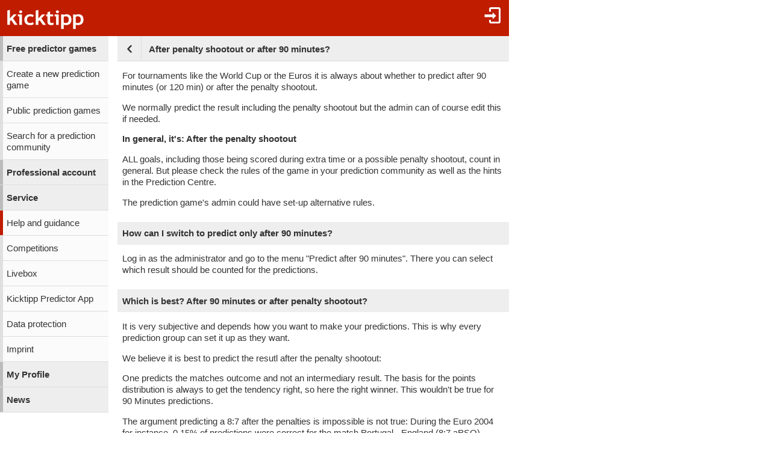

--- FILE ---
content_type: text/html;charset=utf-8
request_url: https://www.kicktipp.co.uk/info/service/help/2/209
body_size: 4251
content:
<!DOCTYPE html><html lang="en-GB" data-jsDatePattern="d/m/Y" data-jsTimePattern="H:i"><head><meta charset="utf-8" /><meta name="mobile-web-app-capable" content="yes" /><meta name="viewport" content="width=device-width, initial-scale=1.0, maximum-scale=1.0, user-scalable=no" /><title>After penalty shootout or after 90 minutes? | kicktipp</title><meta name="format-detection" content="telephone=no" /><meta name="color-scheme" content="dark light" /><script>window.viewConfig = {"targeting":{"zone":"rest","wettbewerb":[],"erfolg":[],"key":"targeting"},"werbung":{"werbefreiUser":false,"werbungAktiv":false,"attState":"notDetermined","platform":"web","cmp":true,"cmpCheckConsent":false,"cmpLanguage":"en","cmpAuthId":null,"key":"werbung"},"adslot":{"sponsoring":false,"topmobile2":false,"key":"adslot"}}</script><link rel="apple-touch-icon" sizes="180x180" href="/assets/apple-touch-icon-qQdJS3Mv.png" /><link rel="icon" sizes="32x32" type="image/png" href="/assets/favicon-32x32-CWw0qL3I.png" /><link rel="icon" sizes="16x16" type="image/png" href="/assets/favicon-16x16-ComJsYXG.png" /><link rel="manifest" href="/manifest.json" /><link rel="mask-icon" color="#c01c00" href="/assets/safari-pinned-tab-BtJnD-BD.svg" /><link rel="shortcut icon" href="/assets/favicon-CJzxTxQz.ico" /><meta name="msapplication-config" content="/browserconfig.xml" /><meta name="theme-color" content="#ffffff" /><script type="module" src="/assets/libs-D_cKEcoa.js">&#160;</script><link rel="stylesheet" type="text/css" media="all" href="/assets/kicktipp-CIC2dZKL.css" /><script>"use strict";function _typeof(t){return(_typeof="function"==typeof Symbol&&"symbol"==typeof Symbol.iterator?function(t){return typeof t}:function(t){return t&&"function"==typeof Symbol&&t.constructor===Symbol&&t!==Symbol.prototype?"symbol":typeof t})(t)}!function(){var t=function(){var t,e,o=[],n=window,r=n;for(;r;){try{if(r.frames.__tcfapiLocator){t=r;break}}catch(t){}if(r===n.top)break;r=r.parent}t||(!function t(){var e=n.document,o=!!n.frames.__tcfapiLocator;if(!o)if(e.body){var r=e.createElement("iframe");r.style.cssText="display:none",r.name="__tcfapiLocator",e.body.appendChild(r)}else setTimeout(t,5);return!o}(),n.__tcfapi=function(){for(var t=arguments.length,n=new Array(t),r=0;r<t;r++)n[r]=arguments[r];if(!n.length)return o;"setGdprApplies"===n[0]?n.length>3&&2===parseInt(n[1],10)&&"boolean"==typeof n[3]&&(e=n[3],"function"==typeof n[2]&&n[2]("set",!0)):"ping"===n[0]?"function"==typeof n[2]&&n[2]({gdprApplies:e,cmpLoaded:!1,cmpStatus:"stub"}):o.push(n)},n.addEventListener("message",(function(t){var e="string"==typeof t.data,o={};if(e)try{o=JSON.parse(t.data)}catch(t){}else o=t.data;var n="object"===_typeof(o)&&null!==o?o.__tcfapiCall:null;n&&window.__tcfapi(n.command,n.version,(function(o,r){var a={__tcfapiReturn:{returnValue:o,success:r,callId:n.callId}};t&&t.source&&t.source.postMessage&&t.source.postMessage(e?JSON.stringify(a):a,"*")}),n.parameter)}),!1))};"undefined"!=typeof module?module.exports=t:t()}();</script>
<script>
window._sp_queue = [ ];
window._sp_ = {
  config: {
    accountId: 375,
    baseEndpoint: 'https://cdn.privacy-mgmt.com',
    consentLanguage: viewConfig.werbung.cmpLanguage,   
    gdpr: { },
    targetingParams: { 
      werbefrei: !viewConfig.werbung.cmpCheckConsent
    },
    events: { 
      onMessageChoiceSelect: function (message_type, choice_id, 
            choice_type_id) {
         console.log('choice_type_id: ' + choice_type_id);
         if (choice_type_id === 11) {
             window.attCheckConsent()
         }
       }
    }
  }
}
</script>
<script src='https://cdn.privacy-mgmt.com/unified/wrapperMessagingWithoutDetection.js' async></script><meta name="apple-itunes-app" content="app-id=570703120, app-argument=https://www.kicktipp.co.uk/info/service/help/2/209" \><link rel="alternate" hreflang="de" href="https://www.kicktipp.de/info/service/hilfe/2/209" /><link rel="alternate" hreflang="en-GB" href="https://www.kicktipp.co.uk/info/service/help/2/209" /><link rel="alternate" hreflang="en" href="https://www.kicktipp.com/info/service/help/2/209" /><link rel="alternate" hreflang="fr" href="https://www.kicktipp.fr/info/service/aide/2/209" /><link rel="alternate" hreflang="es" href="https://www.kicktipp.es/info/servicio/ayuda/2/209" /><link rel="alternate" hreflang="it" href="https://www.kicktipp.it/info/assistenza/aiuto/2/209" /><link rel="alternate" hreflang="pl" href="https://www.kicktipp.pl/info/serwis/pomoc/2/209" /><link rel="alternate" hreflang="pt" href="https://www.kicktipp.pt/info/servicos/ajuda/2/209" /><link rel="alternate" hreflang="nl" href="https://www.kicktipp.nl/info/service/hilfe/2/209" /><link rel="alternate" hreflang="pt-BR" href="https://www.kicktipp.com.br/info/servicos/ajuda/2/209" /><link rel="alternate" hreflang="de-CH" href="https://www.kicktipp.ch/info/service/hilfe/2/209" /><link rel="alternate" hreflang="de-AT" href="https://www.kicktipp.at/info/service/hilfe/2/209" /></head><body class="kicktipp-mobil"><div id="wbwrapper"><div id="pagewrapper"><div id="topbar" class="noprint"><div id="topbar-icons"><div class="icon"><a class="navtoggle" href="/info/profile/login"><i class="kicktipp-icon-login"></i></a></div></div><div class="backNavigation visible-small-inline-block"><a href="/info/service/help/2/"><div class="kicktipp-icon-arrow-left2"></div></a></div><div id="logo" class="visible-medium-inline-block"><a href="/" id="logowrapper"><img alt="kicktipp" class="for-dark-background" src="/assets/kicktipp-logo-white-320x120-BQUyz9q9.png" /></a></div><div id="title" class="visible-small-block"><div class="line1">Service</div><h1 class="line2">After penalty shootout or after 90 minutes?</h1></div></div><div id="wrapper" class="flex-row"><div id="overlay"> </div><div class="navigation-wrapper"><nav id="navigation" class="noprint"><div class="menu visible-small-block"><a class="navback" href="/"><i class="kicktipp-icon-arrow-left2"></i><span>kicktipp</span></a></div><div class="level0"><a href="/">Free predictor games</a></div><div class="level1"><a href="/info/prediction-game/start">Create a new prediction game</a></div><div class="level1"><a href="/info/prediction-game/public/">Public prediction games</a></div><div class="level1"><a href="/info/prediction-game/search">Search for a prediction community</a></div><div class="level0"><a href="/info/professional/">Professional account</a></div><div class="active level0"><a href="/info/service/">Service</a></div><div class="active level1"><a href="/info/service/help/">Help and guidance</a></div><div class="level1"><a href="/info/service/wettbewerbe">Competitions</a></div><div class="level1"><a href="/info/service/livebox">Livebox</a></div><div class="level1"><a href="/info/service/app">Kicktipp Predictor App</a></div><div class="level1"><a href="/info/service/dataprotection/">Data protection</a></div><div class="level1"><a href="/info/service/imprint">Imprint</a></div><div class="level0"><a href="/info/profile/">My Profile</a></div><div class="level0"><a href="/info/news/">News</a></div></div></nav><div class="kicktipp-content" id="kicktipp-content"><div class="visible-medium-block pageTitleWithBackNavigation" id="pagetitle"><div class="pageTitleBackNavigation"><a href="/info/service/help/2/"><div class="kicktipp-icon-arrow-left2"></div></a></div><div class="pagetitle">After penalty shootout or after 90 minutes?</div></div><div class="pagecontent"><div class="kicktipp-artikel"><p>For tournaments like the World Cup or the Euros it is always about whether to predict after 90 minutes (or 120 min) or after the penalty shootout.</p>
<p>We normally predict the result including the penalty shootout but the admin can of course edit this if needed.</p>
<p><b>In general, it's: After the penalty shootout</b></p>
<p>ALL goals, including those being scored during extra time or a possible penalty shootout, count in general. But please check the rules of the game in your prediction community as well as the hints in the Prediction Centre.</p>
<p>The prediction game's admin could have set-up alternative rules.</p>
<h2>How can I switch to predict only after 90 minutes?</h2>
<p>Log in as the administrator and go to the menu "Predict after 90 minutes". There you can select which result should be counted for the predictions.</p>
<h2>Which is best? After 90 minutes or after penalty shootout?</h2>
<p>It is very subjective and depends how you want to make your predictions. This is why every prediction group can set it up as they want.</p>
<p>We believe it is best to predict the resutl after the penalty shootout:</p>
<p>One predicts the matches outcome and not an intermediary result. The basis for the points distribution is always to get the tendency right, so here the right winner. This wouldn't be true for 90 Minutes predictions.</p>
<p>The argument predicting a 8:7 after the penalties is impossible is not true: During the Euro 2004 for instance, 0.15% of predictions were correct for the match Portugal - England (8:7 aPSO) (which by the way is not even a standard penalty shootout result!). The group stage match Sweden - Bulgaria (5:0) was only predicted accurately by 0.015% of predictor players during the same tournament.</p>
<p>It has hence been 10x easier to forecast Portugal-England's result compared to Sweden-Bulgaria! And nobody asks for to count a 3:0 only for this match because more goals really couldn't be forecasted.</p>
<p>If someone predicts a 2:1 win for Portugal vs England and the decisive 2:1 goal is being scored in the 104th minute, this player wouldn't get any points even if he had the correct result, the right goal difference and the winner. But unfortunately not after 90 minutes. Should he get 0 points just because we stop counting after 90 minutes?</p>
<p>Predicting after 90 minutes might lead back to betting providers who naturally have an interest in having a third option to a win and a defeat so that the betters chances decrease.</p>
<p>But this can also be brought up as an argument for prediction games. If there is three possible outcomes, it could add some suspense to the prediction challenge, especially for the KO bracket during the World Cup or the Euro.</p>
<p>But as said: everyone has got their own opinion and on Kicktipp every administrator can decide for himself on how to configure his prediction game.</p></div><h2>Do you need further help?</h2><div class="menu"><div class="level0"><a href="/info/service/help/2/15">Delete bonus questions</a></div><div class="level0"><a class="" href="/info/service/service-request">Service Request</a></div></div></div><div class="footer noprint"><div class="footer-block noprint"><div><a class="" href="/info/profile/language"><span style="text-transform: uppercase">GB</span></a></div><div><a class="" href="/info/service/help/">Help</a></div><div><a class="" href="/info/service/app">App</a></div></div><div class="footer-block noprint"><div><a class="" href="/info/service/imprint">Imprint</a></div><div><a class="" href="/info/service/dataprotection/">Data protection</a></div></div></div></div></div><div id="footer-tail"> </div><script>
window.fehlendeTipps = 0;
window.kurzname = "";
function showSdkAd() { return false }
function getSdkAdPhone() { return '' }
function getSdkAdPhone100px() { return '' }
function getSdkAdTablet() { return '' }
function getDarkmode() { return "off" }
function startUrl() { return "https://www.kicktipp.co.uk/" }
function KtAppleBadgeNummer() {	return fehlendeTipps }
function isAppRequest() { return false }
window.integrationsUrl = "";
window.mobileDeviceTokenDTO = {
    appRequest: false,
	ableToInAppPurchase: false,
	ios: false
}
if (typeof (Android) != 'undefined') {
	if (fehlendeTipps === 0) {
		Android.cancelNotification("12321");
	}
}
	</script><script type="module" src="/assets/darkmode-D0WE15YZ.js">&#160;</script><script type="module" src="/assets/mobil-Bc43ZhRp.js">&#160;</script></div></div></body></html>

--- FILE ---
content_type: text/css
request_url: https://www.kicktipp.co.uk/assets/kicktipp-CIC2dZKL.css
body_size: 20852
content:
html{font-family:sans-serif;-ms-text-size-adjust:100%;-webkit-text-size-adjust:100%;-webkit-touch-callout:none}a{background-color:transparent}a:active,a:hover{outline:0}b,strong{font-weight:700}h1{font-size:2em;margin:.67em 0}small{font-size:80%}sub,sup{font-size:75%;line-height:0;position:relative;vertical-align:baseline}sup{top:-.5em}sub{bottom:-.25em}img{border:0}pre{overflow:auto}button,input,optgroup,select,textarea{color:inherit;font:inherit;margin:0}button{overflow:visible}button,select{text-transform:none}button,html input[type=button],input[type=reset]{-webkit-appearance:button;cursor:pointer}button[disabled],html input[disabled]{cursor:default}button::-moz-focus-inner,input::-moz-focus-inner{border:0;padding:0}input{line-height:normal}input[type=checkbox],input[type=radio]{box-sizing:border-box;padding:0}input[type=number]::-webkit-inner-spin-button,input[type=number]::-webkit-outer-spin-button{height:auto}input[type=search]{-webkit-appearance:textfield;-moz-box-sizing:content-box;-webkit-box-sizing:content-box;box-sizing:content-box}input[type=search]::-webkit-search-cancel-button,input[type=search]::-webkit-search-decoration{-webkit-appearance:none}legend{border:0;padding:0}textarea{overflow:auto}optgroup{font-weight:700}table{border-spacing:0}td,th{padding:0}@font-face{font-family:icomoon;src:url(/assets/icomoon-hH_ExSvF.woff?myasts) format("woff");font-weight:400;font-style:normal;font-display:block}[class^=kicktipp-icon-],[class*=" kicktipp-icon-"]{font-family:icomoon,serif!important;speak:never;font-style:normal;font-weight:400;font-variant:normal;text-transform:none;line-height:1;-webkit-font-smoothing:antialiased;-moz-osx-font-smoothing:grayscale}.kicktipp-icon-equalizer:before{content:""}.kicktipp-icon-control_camera:before{content:""}.kicktipp-icon-filter_list:before{content:""}.kicktipp-icon-bar_chart:before{content:""}.kicktipp-icon-tune:before{content:""}.kicktipp-icon-legend_toggle:before{content:""}.kicktipp-icon-dots-horizontal-triple:before{content:""}.kicktipp-icon-pencil:before{content:""}.kicktipp-icon-share:before{content:""}.kicktipp-icon-star:before{content:""}.kicktipp-icon-star2:before{content:""}.kicktipp-icon-search:before{content:""}.kicktipp-icon-logout:before{content:""}.kicktipp-icon-login:before{content:""}.kicktipp-icon-checkmark:before{content:""}.kicktipp-icon-cross:before{content:""}.kicktipp-icon-minus:before{content:""}.kicktipp-icon-plus:before{content:""}.kicktipp-icon-cross2:before{content:""}.kicktipp-icon-minus2:before{content:""}.kicktipp-icon-plus2:before{content:""}.kicktipp-icon-cross3:before{content:""}.kicktipp-icon-minus3:before{content:""}.kicktipp-icon-plus3:before{content:""}.kicktipp-icon-erase:before{content:""}.kicktipp-icon-warning:before{content:""}.kicktipp-icon-cw:before{content:""}.kicktipp-icon-add-to-list:before{content:""}.kicktipp-icon-list2:before{content:""}.kicktipp-icon-arrow-left:before{content:""}.kicktipp-icon-arrow-down:before{content:""}.kicktipp-icon-arrow-up:before{content:""}.kicktipp-icon-arrow-right:before{content:""}.kicktipp-icon-arrow-left2:before{content:""}.kicktipp-icon-arrow-down2:before{content:""}.kicktipp-icon-arrow-up2:before{content:""}.kicktipp-icon-arrow-right2:before{content:""}.kicktipp-icon-sort:before{content:""}.kicktipp-icon-arrow-right2:before,.kicktipp-icon-arrow-left2:before{font-size:18px}html{height:100%;font-size:100%;background-color:#fff}*,*:before,*:after{-webkit-box-sizing:border-box;-moz-box-sizing:border-box;box-sizing:border-box}body{color:#333;padding:0;margin:0;font-size:100%;font-family:Arial,sans-serif;font-weight:400;font-style:normal;line-height:1.3;position:relative;cursor:auto;width:auto;min-width:320px;max-width:1024px;font-size-adjust:none;-webkit-text-size-adjust:none;-webkit-background-size:.438em 100%}h1,h2{font-size:100%}a,.rnext,.rprev,.clickable{-webkit-tap-highlight-color:rgba(0,0,0,0)}img{max-width:100%;height:auto;-ms-interpolation-mode:bicubic;display:inline-block;vertical-align:middle}textarea{resize:none;height:auto;min-height:40px}select{width:100%}@media screen and (min-width: 1024px){div.inlineblock{display:inline-block}}html.darkmode{background-color:#333}html.darkmode body{color:#ccc}#wbwrapper{white-space:nowrap;position:relative;display:block}#pagewrapper{display:block;text-align:left;white-space:normal}.flex-row{flex-direction:row}.flex-column{flex-direction:column}#wrapper{display:flex;height:auto;padding-bottom:300px;background-color:#fff}#kicktipp-content{margin-top:0;width:100%;padding-top:.01em}a{color:inherit}.imgboxleft{float:left;padding:10px 10px 10px 0;height:inherit}.imgboxleft img{vertical-align:middle}li.imgbox{padding:10px}li.imgbox div.imgboxleft{padding-top:0}html.darkmode #wrapper{background-color:#333}p{padding-left:.6em;padding-right:.3em}td p{padding-left:0}.hidden{display:none}.margintop-sm{margin-top:5px}.fettdruck{font-weight:700}@media screen and (min-width: 1024px){html{font-size:11pt}body{max-width:none}#wbwrapper{display:inline-block;min-width:100%}#pagewrapper{display:inline-block;text-align:left;min-width:825px}.integration #pagewrapper{min-width:100%}#kicktipp-content{width:100%;padding:0 0 0 1em}h2,ol,p,li,pre,.menu,.startseite,.iconbox,form.formnew,.messagebox,.maxwidth650,.kicktipp-panelcontainer{max-width:650px}.maxwidth850,.kicktipp-spielinfo{max-width:850px}}img.nofullpage{max-width:1024px}.dropdowncontent{background-color:#fff}html.darkmode .dropdowncontent{background-color:#333}#topbar{background-color:#c01c00;color:#fff;margin:0;height:50px;white-space:nowrap;position:relative}#topbar a{text-decoration:none}#toggle{float:left;cursor:pointer;min-width:50px;height:50px;overflow:hidden;display:inline-block}#toggle div.kicktipp-icon-list2{display:inline-block;vertical-align:top;font-size:200%;width:20px;margin:8px 5px 0 -10px;overflow:hidden}#toggle div.kicktipp-icon-list2.fullsize{display:inline-block;vertical-align:top;font-size:200%;width:auto;margin:9px 0 9px 7px;overflow:hidden}#logo{float:left}#logo a{display:block}#title{vertical-align:top;display:block;padding:6px 4px 0 6px;width:auto;margin:0;height:50px;overflow:hidden}#title .line1,#title .line2{display:block;overflow:hidden;text-overflow:ellipsis;font-weight:700;white-space:nowrap;margin:0}#title .line1.withoutSubtitle{padding-top:9px}#title .line2{font-size:90%;opacity:.8;font-weight:400;line-height:1.1em}#toggle img{height:50px;width:auto}@media (min-width: 1024px){#topbar,#logo img{height:60px}#title{padding-top:10px;padding-left:15px;height:60px}}#topbar .backNavigation{height:50px;width:50px;display:inline-block;float:left;overflow:hidden}#topbar .backNavigation a{display:block;height:100%}#topbar .backNavigation .kicktipp-icon-arrow-left2:before{display:block;font-size:30px;vertical-align:middle;padding-top:9px;padding-left:9px;font-weight:400}#topbar .backNavigation a:hover{background-color:#0003}#topbar-icons{float:right;width:auto;z-index:1000}#topbar-icons .icon{float:right}.navtoggle{cursor:pointer;display:block;width:45px;height:50px;font-size:23px;font-weight:700;padding-top:11px;text-align:center;text-decoration:none}#topbar-icons .kicktipp-icon-login{font-size:23px}#tippglocke-icon .navtoggle{padding-top:10px;font-size:18px}#tippglocke-icon .navtoggle span{border:2px solid #ffffff;border-radius:4px;text-align:center;background-color:transparent;display:inline-block;padding:1px 7px 0}#tippglocke-icon .navtoggle span.digit2{padding:3px 5px;font-size:16px}#topbar-icons .navtoggle.toggled,body.notouch #topbar-icons .navtoggle:hover,#topbar-icons .navtoggle.clicked{background-color:#0003}@media (min-width: 1024px){#topbar-icons .icon .navtoggle{width:54px;height:60px;padding-right:5px;padding-left:5px}#topbar-icons #reload a.navtoggle{padding-top:18px}#topbar-icons .kicktipp-icon-login{font-size:30px}.share .navtoggle{padding-top:16px}#tippglocke-icon .navtoggle{padding-top:12px}#topbar-icons #tippglocke-icon .navtoggle span{padding:1px 9px 0;font-size:23px}#topbar-icons #tippglocke-icon .navtoggle span.digit2{padding:3px 5px;font-size:16px}}.logoleiste{position:relative;top:0;left:0;min-height:60px;background-color:transparent}.logoleiste-titelbild{position:relative;top:0;left:0}.logoleiste-link{display:block}body.notouch .logoleiste-link:hover{background-color:transparent}.logoleiste-logo{position:absolute;height:120px;top:0;left:.8em;bottom:0;margin:auto}.kicktippLoginHinweis{display:flex;padding-left:10px;gap:1em;margin:1em 0}.kicktippLoginHinweis-text{color:#555}html.darkmode .kicktippLoginHinweis-text{color:#aaa}h2{margin:0;background-color:#eee;font-weight:700;padding:.7em .6em .6em;text-align:center;clear:both}h2 a{color:#000;text-decoration:none;white-space:nowrap;display:block;overflow:hidden}td h2,.dropdowncontent h2,.kicktipp-panel h2{margin:0}@media (min-width: 1024px){h2{margin-top:1.5em;text-align:left}}html.darkmode .pagetitle{background-color:#444;border-bottom-color:#555}html.darkmode h2{background-color:#444}html.darkmode h2 a{color:#ccc}.pagetitle,.pageTitleWithBackNavigation{background-color:#eee;border-bottom:1px solid #ddd}.pagetitle{margin:0;font-weight:700;padding:.8em .6em .7em}@media screen and (min-width: 1024px){.pagecontent{margin-top:15px}}.pageTitleWithBackNavigation.menueHorizontal,.pageTitleWithBackNavigation.menueHorizontal .pagetitle,.pagetitle.menueHorizontal{background-color:transparent}.menueHorizontal .pagetitle{font-weight:400}.pageTitleWithBackNavigation{height:42px;white-space:nowrap;position:relative;margin-bottom:15px}.pageTitleBackNavigation{width:40px;height:42px;display:inline-block;float:left;overflow:hidden;font-size:21px;border-right:1px solid #ddd}.pageTitleWithBackNavigation .kicktipp-icon-arrow-left2:before{font-size:22px}.pageTitleWithBackNavigation .pagetitle{padding:13px 0 9px 12px;margin:0;float:left;border:none}.pageTitleBackNavigation a{display:block;width:100%;height:100%;text-decoration:none;padding:10px 0 0 9px}.pageTitleWithSeitenmenue .pagetitleSeitenmenueIcon:hover{background-color:#e7e7e7}.pageTitleWithSeitenmenue .pagetitleSeitenmenueIcon{width:40px;height:42px;display:block;float:right;overflow:hidden;font-size:24px;border-right:1px solid #ddd;cursor:pointer}.pageTitleWithSeitenmenue .pagetitleSeitenmenue{border-left:1px solid #ddd;display:none;right:0;top:42px;position:absolute;width:250px;background-color:#fff;z-index:2}.pageTitleWithSeitenmenue .pagetitleSeitenmenueIcon span{padding-left:8px;padding-top:9px;display:block}.pageTitleWithSeitenmenue .pagetitleSeitenmenue nav{margin-bottom:0}html.darkmode .pagetitle,html.darkmode .pageTitleWithBackNavigation{background-color:#444;border-bottom-color:#555}html.darkmode .pageTitleBackNavigation{border-right-color:#555}html.darkmode .pageTitleWithBackNavigation.menueHorizontal,html.darkmode .pageTitleWithBackNavigation.menueHorizontal .pagetitle,html.darkmode .pagetitle.menueHorizontal{background-color:transparent}html.darkmode .pageTitleWithSeitenmenue .pageTitleSeitenmenue .navtoggle:hover{background-color:#555}html.darkmode .pageTitleWithSeitenmenue .pageTitleSeitenmenue{border-left-color:#555}#headline{width:100%;background-color:#666;padding:0;margin:0;border-bottom:1px solid #ddd}#headline a{min-height:40px;padding:.7em .7em .4em;display:block;text-decoration:none;font-weight:700;text-overflow:ellipsis;white-space:nowrap;overflow:hidden}#headline .line1,#headline .line2{display:block;overflow:hidden;text-overflow:ellipsis;font-weight:700;white-space:nowrap;margin:0}#headline .line2{opacity:.8;font-weight:400;padding-bottom:.2em}html.darkmode #headline{background-color:#aaa;border-bottom-color:#999}.bordertop{border-top:1px solid #ddd}.menu,.select,li.submit{position:relative;list-style-type:none;overflow:hidden;width:auto;padding-bottom:0}.select,li.submit{display:block}.menu .level0,.select,.menu .up{border-bottom:1px solid #ddd}.level0,.level1{position:relative}.menu a,.menu p{display:block;width:auto;text-decoration:none;font-weight:400;padding:.8em 2em .7em .4em;margin:0;overflow:hidden;text-overflow:ellipsis}.menu .bold a{font-weight:700}.menu a .subtitle{font-size:85%;color:#666}.menu .name{display:inline-block;width:auto}.menu .left{display:inline-block;width:40%}.menu .right{display:inline-block;font-weight:400}.menu div a:after{font-family:icomoon,serif!important;font-style:normal!important;font-weight:400!important;font-variant:normal!important;text-transform:none!important;font-size:18px;content:"";position:absolute;width:8px;right:15px;top:.5em}.menu div.blaettern{text-align:center}.menu div.blaettern a:after{content:""}.menu div.kicktipp-toolbar a:after{content:""}.menu.label{padding:0;background-color:#ddd}@media (min-width: 1024px){.dropdowncontent .menu .level0:last-child{border-bottom-width:0}}html.darkmode .bordertop{border-top-color:#555}html.darkmode .menu .level0,html.darkmode .select,html.darkmode .menu .up{border-bottom-color:#555}html.darkmode .menu.label{background-color:#999}html.darkmode .menu a .subtitle{color:#999}.ktabs-inlineblock{display:inline-block;max-width:100%}.ktabs-inlineblock .ktabs{max-width:100%}.ktabs,.tabcontainer{margin-bottom:.5em;overflow:hidden;max-width:1024px}.ktabs.fullwidth,.tabcontainer{max-width:none}.tabs{display:block;white-space:nowrap;border-bottom:1px solid #dddddd;margin:0;padding:.2em .2em 0 0}.tab{display:inline-block;background-color:#fff;margin:0 .2em 0 0;border:1px solid #ddd;vertical-align:top;position:relative;top:1px;visibility:hidden;max-width:310px;height:40px}.tab.active-true{border-bottom-color:#fff}.tab.active-false{background-color:#f0f0f0}.tab.error{border-top-color:#c01c00;border-left-color:#c01c00;border-right-color:#c01c00}.tab a{display:block;text-decoration:none;padding:.6em;overflow:hidden;text-overflow:ellipsis;outline:0;height:40px;font-size:12pt}.tabs .tab .tippglocke{position:relative;right:0;margin-top:-4px;margin-bottom:1px;padding-top:4px;padding-bottom:4px}.tabs .tab.active-true .tippglocke{border-color:#ddd}.tabs .tab .tippglockeContent,.dropdowncontent .menu .level0 .tippglockeContent{display:flex}.tab.active-false a{height:38px}.tabs .tab.active-true{visibility:visible}.tabs .kicktipp-icon-arrow-down{display:none}.tabs.dropdown a{padding-right:2em}.tabs.dropdown .tab a:after{content:"";font-family:icomoon,serif!important;font-size:20px;font-style:normal!important;font-variant:normal!important;font-weight:400!important;position:absolute;right:10px;text-transform:none!important;top:.3em;width:15px}.tabs.dropdown-active{margin-bottom:0}.dropdownoverlay{display:none;position:absolute;width:100%;padding-bottom:4em;z-index:200}.dropdowncontent{border:1px solid #ddd}.tabs+.dropdownoverlay .dropdowncontent{border-top:none}.dropdownoverlay a{padding:11px 1.8em 10px .8em;white-space:nowrap;overflow:hidden;text-overflow:ellipsis}.dropdownoverlay .active-true a{font-weight:700}.dropdownoverlay .dropdowncontent .level0.error{border-bottom-color:#c01c00}.dropdownoverlay .dropdowncontent .menu div.error a:after{color:#c01c00}@media screen and (min-width: 1024px){.dropdownoverlay{width:auto;min-width:280px}}@media screen and (max-width: 1023px){.tabs{padding-left:.3em}.dropdownoverlay a{padding-left:1.1em}}.tabs .tab.prevnext span{display:inline-block}.tabs .tab.prevnext div.options{display:none}.dropdownselect,.ktabs.options .tabs{position:relative}.ktabs.options .optiontab{position:absolute;right:0;top:4px;cursor:pointer;width:40px;height:40px;padding-top:8px;padding-left:8px;font-size:24px;border:1px solid transparent}.ktabs.options .optiontab.option-active{border-top:1px solid #ddd;border-left:1px solid #ddd;border-right:1px solid #ddd;border-bottom:1px solid #fff;z-index:3}.optionoverlay{right:0;top:43px;display:none;position:absolute;width:100%;background-color:#fff;z-index:2}.optioncontent{border-right:1px solid #ddd;border-left:1px solid #ddd;border-top:1px solid #ddd}@media screen and (min-width: 1024px){.optionoverlay{width:auto;min-width:280px;max-width:100%}}.optionoverlay .active-true a{font-weight:700}.ktabs.options{overflow:visible}.ktabs div.optionoverlay a{display:block;width:auto;text-decoration:none;padding:.8em .2em .7em .4em;text-overflow:ellipsis;overflow:hidden;white-space:nowrap;word-wrap:break-word;color:#333}.ktabs div.optionoverlay .dropdownitem{margin:0;position:relative}.ktabs div.optionoverlay .item{position:relative;border-bottom:1px solid #ccc;clear:both}.ktabs div.optionoverlay .item a{padding:10px 10px 9px}.ktabs div.optionoverlay .dropdownitem{border-top:1px solid #eee}.ktabs div.optionoverlay .dropdownitem a{font-size:95%;padding-left:20px}.ktabs div.optionoverlay .dropdownitems{display:none;overflow-y:auto;overflow-x:hidden;max-height:250px}.ktabs div.optionoverlay .prevnext .prev{float:left;display:inline-block;overflow:hidden}.ktabs div.optionoverlay .prevnext .next{float:right;display:block;overflow:hidden}.ktabs div.optionoverlay .prevnext .next a,.ktabs div.optionoverlay .prevnext .prev a,.ktabs div.optionoverlay .prevnext .next div.disabled,.ktabs div.optionoverlay .prevnext .prev div.disabled{display:block;height:45px;padding:8px 7px 0 5px}.ktabs div.optionoverlay .prevnext .kicktipp-icon-arrow-left:before,.ktabs div.optionoverlay .prevnext .kicktipp-icon-arrow-right:before{font-size:28px}.ktabs div.optionoverlay .prevnext .next div.disabled,.ktabs div.optionoverlay .prevnext .prev div.disabled{color:#ddd}.ktabs div.optionoverlay .prevnext .dropdownitem{overflow:hidden;clear:both}html.darkmode .tabs{border-bottom-color:#666}html.darkmode .tab{background-color:#333;border-color:#666}html.darkmode .tab.active-true{border-bottom-color:#333}html.darkmode .tab.active-false{background-color:#444}html.darkmode .tab.error{border-top-color:#c01c00;border-left-color:#c01c00;border-right-color:#c01c00}html.darkmode .dropdowncontent{border-color:#777}html.darkmode .dropdownoverlay .dropdowncontent .level0.error{border-bottom-color:#c01c00}html.darkmode .dropdownoverlay .dropdowncontent .menu div.error a:after{color:#c01c00}html.darkmode .ktabs.options .optiontab.option-active{border-top-color:#777;border-left-color:#777;border-right-color:#777;border-bottom-color:#333}html.darkmode .tabs .tab.active-true .tippglocke{border-color:#777}html.darkmode .optionoverlay{background-color:#333}html.darkmode .optioncontent{border-right-color:#777;border-left-color:#777;border-top-color:#777}html.darkmode .ktabs div.optionoverlay a{color:#ccc}html.darkmode .ktabs div.optionoverlay .item{border-bottom-color:#777}html.darkmode .ktabs div.optionoverlay .dropdownitem{border-top-color:#eee}html.darkmode .ktabs div.optionoverlay .prevnext .next div.disabled,html.darkmode .ktabs div.optionoverlay .prevnext .prev div.disabled{color:#555}.ktable{margin-bottom:1em}.ktable .hide{display:none}.ktable th{background-color:#fff;border-bottom:2px solid #ddd}html.darkmode .ktable th{background-color:#333;border-bottom-color:#555}.ktable td{background-color:transparent}.ktable tr.rowtoggle{display:none}.ktable tr.rowtoggle.show{display:table-row}.ktable td.toggle{min-width:35px;max-width:35px;width:35px;background-color:#f0f0f0;text-align:center;vertical-align:middle;cursor:pointer;color:#666;font-size:85%}.ktable tr.rowheader td{background-color:#f0f0f0;padding:6px 7px 4px}.ktable td.wrap,.ktable th.wrap{white-space:normal}.ktable td.shrink,.ktable th.shrink{font-size:90%}.ktable td.wordwrap,.ktable th.wordwrap{overflow:hidden;overflow-wrap:break-word;text-overflow:ellipsis;word-break:break-all}.ktable td.overflow,.ktable th.overflow,.ktable td.overflow div.stackElement{overflow:hidden;text-overflow:ellipsis;white-space:nowrap}.ktable table.toggle td{border:none;padding:3px 25px 3px 5px}.ktable table.toggle{border:none;width:auto}.ktable .togglehead{font-weight:700}.ktable .rowtoggle td{padding:5px 0 3px}.ktable .stack .stackElement.withlabel{font-size:80%}.ktable .stack .stackElement.singlerow{display:inline-block;margin-right:3px}.ktable th .stack .stackElement.withContent:not(:last-child):after{content:"/"}html.darkmode .ktable td.toggle{background-color:#444;color:#aaa}html.darkmode .ktable td{background-color:transparent}html.darkmode .ktable tr.rowheader td{background-color:#444}.prevnextauswahl .tabs .tab{visibility:visible}.prevnextauswahl{margin-bottom:.5em;overflow:hidden}.prevnextPrev,.prevnextTitle,.prevnextNext,.prevnextClose{display:inline-block;vertical-align:top}.prevnextTitle{max-width:228px}.prevnextauswahl .tabs .prevnextClose span{display:inline-block}.prevnextauswahl .tabs .tab.active-true .prevnextTitle a{padding:.6em .4em}.tab.active-false .prevnextPrev,.tab.active-false .prevnextNext{display:none}.prevnextauswahl .tabs .prevnextPrev a,.prevnextauswahl .tabs .prevnextNext a,.prevnextauswahl .tabs .prevnextClose a{font-size:28px}.prevnextauswahl .tabs .prevnextPrev a{padding:4px 0 0 4px}.prevnextauswahl .tabs .prevnextNext a{padding:4px 0 0 6px}.prevnextauswahl .tabs .prevnextClose a{padding:5px 0 0 5px}.prevnextauswahl .disabled a:hover{background-color:inherit;cursor:default}.prevnextPrev.disabled a,.prevnextNext.disabled a{opacity:.1}.prevnextPrev,.prevnextNext,.prevnextClose{width:40px}@media screen and (max-width: 380px){.prevnextauswahl.closeable .prevnextTitle{max-width:170px}}@media screen and (min-width: 1024px){.prevnextauswahl.closeable .prevnextTitle{max-width:400px}.prevnextauswahl.closeable .tab.prevnext{max-width:480px}}nav{display:none;border-right:1px solid #ddd;z-index:1002;margin-bottom:100px;height:auto;background-color:#fbfbfb;color:#333}nav#tippglocke-menu{border-left:1px solid #ddd}nav#tippglocke-menu a .subtitle{font-size:85%;color:#666}nav.right{right:0}nav .level0{border-bottom:1px solid #ddd;margin:0;padding:0}nav .level1{border-bottom:1px solid #ddd;margin:0}nav#navigation a{border-left:5px solid #e0e0e0}nav a{display:block;width:auto;text-decoration:none;padding:.8em .2em .7em .4em;text-overflow:ellipsis;overflow:hidden;white-space:nowrap;word-wrap:break-word}nav .level0 a{background-color:#eee;font-weight:700}nav#navigation div.trenner{border-bottom:1px solid #999}nav#navigation .active a,body.notouch nav#navigation a:hover,nav#navigation a.clicked{border-left:5px solid #c01c00}nav#seitenmenu .item.active a{border-left:5px solid #c01c00}nav.toggled{position:absolute;width:250px;display:block}#overlay{display:none;position:absolute;height:100%;width:100%;z-index:1001;background-color:#0009}#overlay.toggled{display:block}a.navback{display:flex;padding-left:0}a.navback .kicktipp-icon-arrow-left2:before{font-size:19px;padding-left:3px;padding-right:3px}nav#navigation .menu.back a{padding-left:25px}nav .alignright a{padding-right:25px}nav .alignright:after,nav .arrowright:after{content:"";position:absolute;width:8px!important;right:15px;top:10px;font-size:19px;font-family:icomoon,serif;font-weight:400;speak:none!important;-webkit-font-smoothing:antialiased!important;-moz-osx-font-smoothing:grayscale!important}@media screen and (min-width: 1024px){nav#navigation{width:180px;min-width:180px;display:block;margin-top:0;border-right:0;z-index:auto}nav#navigation a{text-overflow:unset;overflow:visible;white-space:normal;border-left:5px solid #e0e0e0}nav#navigation .level0 a{border-left:5px solid #bbb}}html.darkmode nav{background-color:#373737;border-right-color:#555;color:#ccc}html.darkmode nav#tippglocke-menu{border-left-color:#555}html.darkmode nav .level0{border-bottom-color:#555}html.darkmode nav .level1{border-bottom-color:#555}html.darkmode nav#navigation a{border-left-color:#555}html.darkmode nav .level0 a{background-color:#444}html.darkmode nav#navigation div.trenner{border-bottom-color:#888}html.darkmode nav#navigation .active a,html.darkmode body.notouch nav#navigation a:hover,html.darkmode nav#navigation a.clicked{border-left-color:#c01c00}html.darkmode nav#seitenmenu .item.active a{border-left-color:#c01c00}nav#tippglocke-menu a .subtitle{color:#999}@media screen and (min-width: 1024px){html.darkmode nav#navigation a{border-left-color:#555}html.darkmode nav#navigation .level0 a{border-left-color:#777}}@media screen and (min-width: 1024px){.visible-small-block,.visible-small-inline-block,.visible-small-inline{display:none!important}.visible-medium-block{display:block!important}.visible-medium-inline-block{display:inline-block!important}.visible-medium-inline{display:inline!important}}@media screen and (max-width: 1023px){.visible-medium-block,.visible-medium-inline-block,.visible-medium-inline,.visible-medium{display:none!important}.visible-small-block{display:block!important}.visible-small-inline-block{display:inline-block!important}.visible-small-inline{display:inline!important}}.tippglocke{margin:-4px 0 -7px 2px;padding:3px 8px;font-weight:700;border:1px solid #ffffff;border-radius:4px;text-align:center;font-size:90%;background-color:#c01c00;color:#fff;position:absolute;right:.5em;display:inline-block}.menu .tippglocke{right:1.8em}.menu-title-mit-tippglocke{display:inline-block;margin-right:2em}.tippglocke{margin-left:5px}.tippglocke.digit2{padding:3px 5px}.tippglocke.digit3{padding:3px;font-size:85%}.tippglockegrey{background-color:#e1e1e1;color:#333}#tippglocke-menu .level1 .tippglocke.digit1,#tippglocke-menu .level1 .tippglocke.digit2,#tippglocke-menu .level1 .tippglocke.digit3{right:1.8em}html.darkmode .tippglocke{border-color:#ccc;background-color:#c01c00;color:#eee}html.darkmode .tippglockegrey{background-color:#555;color:#ccc;border-color:#888}nav .dropdowntitle{border-left:0;display:block;padding:10px 10px 9px;text-decoration:none;width:auto}nav .dropdowntitle .label,nav .dropdowntitle .selected{overflow:hidden;text-overflow:ellipsis;white-space:nowrap}body.notouch nav .dropdowntitle:hover{background-color:#e7e7e7;cursor:pointer}nav .dropdowntitle .label:after{content:"";font-family:icomoon,serif!important;font-size:22px;font-style:normal!important;font-variant:normal!important;font-weight:400!important;position:absolute;right:19px;text-transform:none!important;top:.7em;width:8px}nav .dropdowntitle.toggled .label:after{content:""}nav .dropdowntitle .selected{margin-top:0;font-size:85%}nav .dropdowntitle,nav .dropdownitem{margin:0;position:relative}nav .item{position:relative;border-bottom:1px solid #ccc;clear:both}nav .item a{padding:10px 10px 9px}nav .dropdownitem{border-top:1px solid #eee}nav#seitenmenu,nav#seitenmenu a{border-left:none}nav#seitenmenu a.clicked,body.notouch nav#seitenmenu a:hover{background-color:#e7e7e7}nav .dropdownitem a{font-size:95%;padding-left:20px}nav .dropdownitems{display:none;overflow-y:auto;overflow-x:hidden;max-height:250px}nav .prevnext .prev{float:left;display:inline-block;overflow:hidden}nav .prevnext .next{float:right;display:block;overflow:hidden}nav .prevnext .next a,nav .prevnext .prev a,nav .prevnext .next div.disabled,nav .prevnext .prev div.disabled{display:block;height:45px;padding:8px 7px 0 5px}nav .prevnext .kicktipp-icon-arrow-left:before,nav .prevnext .kicktipp-icon-arrow-right:before{font-size:28px}nav .prevnext .next div.disabled,nav .prevnext .prev div.disabled{opacity:.3}nav .prevnext .dropdowntitle{outline:0;display:block;height:45px;padding:12px 10px 11px;text-decoration:none;width:auto;white-space:nowrap;overflow:hidden;text-overflow:ellipsis;border-left:0}nav .prevnext .dropdownitem{overflow:hidden;clear:both}html.darkmode body.notouch nav .dropdowntitle:hover{background-color:#606060}html.darkmode nav .item{border-bottom-color:#555}html.darkmode nav .dropdownitem{border-top-color:#666}html.darkmode nav#seitenmenu a.clicked,html.darkmode body.notouch nav#seitenmenu a:hover{background-color:#606060}a.clicked,nav a.clicked,tr.clickable.clicked td,th.link.clicked span{background-color:#e7e7e7}.backNavigation a.clicked{background-color:inherit}body.notouch a:hover,body.notouch .hover:hover,body.notouch tr.clickable:hover td,body.notouch th.link:hover span{cursor:pointer;background-color:#e7e7e7}#toggle.toggled #togglewrapper,body.notouch #logowrapper:hover,body.notouch #togglewrapper:hover,#logo a.clicked{background-color:#0003}body.notouch .i18nlocaletabs .ktabs .tabs .tab.active-true a:hover{background-color:#fff}html.darkmode a.clicked,html.darkmode nav a.clicked,html.darkmode tr.clickable.clicked td,html.darkmode th.link.clicked span{background-color:#555}html.darkmode body.notouch a:hover,html.darkmode body.notouch .hover:hover,html.darkmode body.notouch tr.clickable:hover td,html.darkmode body.notouch th.link:hover span{background-color:#555;color:#ccc}html.darkmode body.notouch .i18nlocaletabs .ktabs .tabs .tab.active-true a:hover{background-color:#333}.iconline{padding:.8em 0 .7em .4em;clear:both;overflow:hidden;max-height:75px;max-width:650px}.iconline-icon{float:left;padding:0 0 1em 1em}.iconline-icon IMG:HOVER,.iconline-icon IMG:active{opacity:.5}.iconline-icon:first-child{padding-left:0}.iconline-icon IMG{border-radius:6px}.iconbox-icon{float:left;padding-right:1em;padding-bottom:1em}.iconbox-icon IMG{border-radius:6px}.iconbox-icon IMG:HOVER{opacity:.3}.iconbox .iconbox-title{font-weight:700}.iconbox .iconbox-text{overflow:hidden;padding-bottom:.5em}.iconbox .iconbox-article{padding-top:.8em}div.messagebox{padding:.6em;text-align:left;margin-bottom:1em}div.messagebox p{padding:0;margin:0 0 .8em}div.messagebox p:last-child{margin-bottom:0}div.messagebox ul li{padding-left:0;padding-bottom:0}div.messagebox ul{list-style-type:none;margin:0;padding:0}div.messagebox a:hover{background-color:inherit}div.messagebox.dismiss{padding-right:50px;cursor:pointer;position:relative}div.messagebox.dismiss:after{content:"×";position:absolute;right:.3em;top:0;pointer-events:none;font-size:200%;cursor:pointer}div.success{background-color:#a2d57d;color:#32650d}div.notice,div.warning{background-color:#ffc561;color:#950}div.notice.dismiss:hover:after,div.notice a:hover,div.warning.dismiss:hover:after,div.warning a:hover{color:#b72}div.errors{background-color:#eab0b0;color:#433}div.errors.dismiss:hover:after,div.errors a:hover{color:#655}form{margin-bottom:1em}.submit{padding:15px 20%}.submit input{color:#333;width:100%;height:42px;border:1px solid #ccc;border-radius:0;-moz-appearance:none;-webkit-appearance:none;appearance:none;font-weight:700;text-overflow:ellipsis;white-space:nowrap;overflow:hidden;background-color:#eaeaea}label.errorLabel{color:#c01c00}input[type=checkbox],input[type=radio]{width:30px;font-size:20px;line-height:44px;font-weight:700;height:22px;min-height:22px;margin:0 0 0 .5em;vertical-align:middle}.checkbox label{vertical-align:middle;font-weight:700;margin-left:10px}html.darkmode .submit input{color:#ccc;border-color:#333;background-color:#676767}form.formnew{margin:0 0 2em;width:100%}form.formnew table{border-bottom:none}form.formnew .formrow{margin-bottom:1.5em;padding:.7em .6em 0}.formhelp p{padding:0}form.formnew .formrow.ckeditor{margin-bottom:0}form.formnew .formrow.hidden,form.formnew .formrow .formhelp .hidden{display:none}form.formnew .formhelp{color:#777;margin:0 0 .6em;padding:0}form.formnew .formhelp p{margin-top:0}form.formnew .radio .level2{margin-left:40px}form.formnew .radio .level2 table{width:90%}form.formnew label{font-weight:700;color:#444}form.formnew label span.optional{font-weight:400;color:#777}form.formnew label.checkbox,form.formnew label.radio{font-weight:400}form.formnew .forminput label{font-weight:400;color:#444}form.formnew .forminput label.disabled{color:#aaa}form.formnew .forminput.prewrap{white-space:pre-wrap}form.formnew .formerror{font-weight:400;color:#c01c00}form.formnew label.errorLabel{color:#c01c00}form.formnew label.errorLabel.checkbox{color:#444}form.formnew .forminput{margin:.2em .3em .4em 0}form.formnew .forminput .hidden{display:none}form.formnew input[type=text],form.formnew input[type=tel],form.formnew input[type=email],form.formnew input[type=password],form.formnew .display,form.formnew .selecticon,form.formnew select,form.formnew textarea{-webkit-appearance:none;-moz-appearance:none;appearance:none;background-color:#eee;border-width:0 0 1px 0;border-bottom:1px solid #ccc;color:#555;outline:0 none;padding:.8em 1em .7em 8px;width:100%;border-radius:0;margin:0;font-size:inherit}form.formnew input[disabled]{display:none}form.formnew select{border-width:0}form.formnew .dropdownselect .selecticon{padding:.8em 1em .7em 8px}form.formnew .selecticon{padding:0;min-width:280px;max-width:100%;overflow:hidden;vertical-align:top;text-overflow:ellipsis;display:inline-block;cursor:pointer}form.formnew .selecticon.small{min-width:200px}form.formnew .searchbox{position:relative}form.formnew .searchbox input{padding-left:2em}form.formnew .searchbox:before{font-family:icomoon,serif!important;content:"";position:absolute;top:.8em;left:.6em;font-size:1em;color:#aaa;pointer-events:none;z-index:1}form.formnew .searchbox .searchtitle{margin-bottom:.4em}form.formnew .searchbox .searchsubtitle{font-size:80%;white-space:normal;word-wrap:break-word}form.formnew td input[inputmode=numeric]{padding:.3em 0 .2em;width:auto;min-width:3em;text-align:center;vertical-align:top}form.formnew input[type=text]:focus,form.formnew input[type=tel]:focus,form.formnew input[type=email]:focus,form.formnew input[type=password]:focus,form.formnew textarea:focus,form.formnew select:focus{border-bottom-color:#999;background-color:#e0e0e0}form.formnew .display{background-color:#fff;padding:.2em 0;color:#333;min-width:280px;max-width:100%;overflow:hidden;vertical-align:top;text-overflow:ellipsis;border-bottom:0 solid #fff;display:inline-block}form.formnew .display ul,form.formnew .display li{margin:0;padding-bottom:0}form.formnew .formsubmit{text-align:center;padding:0;background-color:transparent}form.formnew .formsubmithelp{color:#777;margin-left:-10px}form.formnew button[type=submit]{display:inline-block;border:1px solid #ddd;border-radius:2px;color:#333;background-color:#eee;font-weight:700;text-align:center;padding:.7em 1em;cursor:pointer;line-height:normal;-webkit-appearance:none;-moz-appearance:none;appearance:none;max-width:90%;overflow:hidden;text-overflow:ellipsis}form.formnew button[type=submit]:disabled{background-color:#eaeaea;border-color:#eee;color:#888}form.formnew button[type=submit]:HOVER{background-color:#eaeaea;border-color:#ccc}form.formnew button[type=submit]::-moz-focus-inner{border:0 solid #aaa;outline:0}form.formnew button[type=submit]:ACTIVE,button[type=submit]:focus{border:1px solid #aaa;outline:0}form.formnew input.hidden,form.formnew textarea.hidden,form.formnew tr.hidden,form.formnew div.hidden{display:none}form.formnew .i18ntextinline .i18ntextinlinewrapper{position:relative;display:inline-block;width:100%}form.formnew .i18ntextinline .i18ntextinlinewrapper input[type=text],form.formnew .i18ntextinline .i18ntextinlinewrapper textarea{padding:.8em 2.5em .7em 8px}form.formnew .i18ntextinline .i18ntextinlinewrapper .localeselect{position:absolute;right:0;top:0;color:#aaa;cursor:pointer;font-weight:700;padding:.75em;width:2.5em;text-align:center}form.formnew .i18ntextinline .i18ntextinlinewrapper .localeselect.error{color:#c01c00}form.formnew .i18ntextinline .hideable,form.formnew .i18nlocaletabs.hidden{display:none}form.formnew div.i18ntextinline input:disabled,form.formnew div.i18ntextinline textarea:disabled{color:#aaa;border-color:#eee}form.formnew div.i18ntextinline input[disabled],form.formnew div.i18ntextinline textarea[disabled],form.formnew table.level2{display:inline-block}@media screen and (min-width: 1024px){form.formnew{display:inline-block;max-width:550px}form.formnew.fullwidth{max-width:none}form.formnew .formfield{padding-left:0}form.formnew input[type=text],form.formnew input[type=tel],form.formnew input[type=email],form.formnew input[type=password],form.formnew textarea{width:auto;background-color:#fff;border:1px solid #ddd;border-radius:2px}form.formnew textarea{width:100%}form.formnew .i18ntextinline .i18ntextinlinewrapper{width:auto}form.formnew input[type=text]:focus,form.formnew input[type=tel]:focus,form.formnew input[type=email]:focus,form.formnew input[type=password]:focus,form.formnew textarea:focus,form.formnew select:focus{border-color:#bbb;background-color:#fff}form.formnew .selecticon{display:inline-block;width:auto;background-color:#fff;border:1px solid #ddd;border-radius:1px}form.formnew .selectmultiple{display:inline-block}form.formnew select{background-color:#fff;border-bottom-width:0}form.formnew input[type=text],form.formnew input[type=tel],form.formnew input[type=email],form.formnew input[type=password],form.formnew .display,form.formnew button[type=submit]{width:auto}form.formnew .formsubmit{text-align:left}}html.darkmode form.formnew .formhelp{color:#aaa}html.darkmode form.formnew label{color:#bbb}html.darkmode form.formnew label span.optional{color:#aaa}html.darkmode form.formnew .forminput label{color:#bbb}html.darkmode form.formnew .forminput label.disabled{color:#777}html.darkmode form.formnew .formerror,html.darkmode form.formnew label.errorLabel{color:#f20}html.darkmode form.formnew label.errorLabel.checkbox{color:#aaa}html.darkmode form.formnew input[type=text],html.darkmode form.formnew input[type=tel],html.darkmode form.formnew input[type=email],html.darkmode form.formnew input[type=password],html.darkmode form.formnew .display,html.darkmode form.formnew .selecticon,html.darkmode form.formnew select,html.darkmode form.formnew textarea{background-color:#555;border-bottom-color:#333;color:#bbb}html.darkmode form.formnew .searchbox:before{color:#999}html.darkmode form.formnew input[type=text]:focus,html.darkmode form.formnew input[type=tel]:focus,html.darkmode form.formnew input[type=email]:focus,html.darkmode form.formnew input[type=password]:focus,html.darkmode form.formnew textarea:focus,html.darkmode form.formnew select:focus{background-color:#666;border-bottom-color:#777}html.darkmode form.formnew .display{background-color:#333;color:#ccc;border-bottom-color:#333}html.darkmode form.formnew .formsubmithelp{color:#aaa}html.darkmode form.formnew button[type=submit]{background-color:#444;border-color:#555;color:#ccc}html.darkmode form.formnew button[type=submit]:disabled{background-color:#676767;border-color:#666;color:#777}html.darkmode form.formnew button[type=submit]:HOVER{background-color:#505050;border-color:#999}html.darkmode form.formnew button[type=submit]::-moz-focus-inner{border-color:#999}html.darkmode form.formnew button[type=submit]:ACTIVE,html.darkmode button[type=submit]:focus{border-color:#999}html.darkmode form.formnew .i18ntextinline .i18ntextinlinewrapper .localeselect{color:#aaa}html.darkmode form.formnew div.i18ntextinline input:disabled,html.darkmode form.formnew div.i18ntextinline textarea:disabled{color:#999;border-color:#666}@media screen and (min-width: 1024px){html.darkmode form.formnew input[type=text],html.darkmode form.formnew input[type=tel],html.darkmode form.formnew input[type=email],html.darkmode form.formnew input[type=password],html.darkmode form.formnew textarea{background-color:#333;border-color:#777}html.darkmode form.formnew input[type=text]:focus,html.darkmode form.formnew input[type=tel]:focus,html.darkmode form.formnew input[type=email]:focus,html.darkmode form.formnew input[type=password]:focus,html.darkmode form.formnew textarea:focus,html.darkmode form.formnew select:focus{border-color:#999;background-color:#333}html.darkmode form.formnew .selecticon{background-color:#333;border-color:#777}html.darkmode form.formnew select{background-color:#333}}.formnew input[type=checkbox]{display:none}label.checkbox{position:relative;padding:10px 0 10px 40px;cursor:pointer;display:inline-block}label.checkbox:before{content:"";position:absolute;top:6px;left:0;width:30px;height:30px;border:1px solid #ccc;background-color:#eee;border-radius:0}label.checkbox.disabled:before{border-color:#eee}label.checkbox.inactive:before{border:none;background:none}table label.checkbox:before,table label.checkbox:after{top:-3px}label.checkbox.disabled:after{color:#ccc}label.checkbox.disabled.active:after,label.checkbox.disabled.inactive:after{color:#555}label.checkbox.disabled.active:before,label.checkbox.disabled.inactive:before{border:none;background-color:transparent}label.checkbox.disabled.inactive:after{content:""}label.checkbox:after{font-family:icomoon,serif!important;content:"";position:absolute;top:6px;left:2px;font-size:24px;color:#333}[type=checkbox]:not(:checked)~label.checkbox:after,label.checkbox.checked:after{opacity:0}[type=checkbox]:checked~label.checkbox:after,label.checkbox.unchecked:after{opacity:1}label.checkbox.disabled{cursor:default}@media screen and (min-width: 1024px){label.checkbox:before{background-color:#fff}}html.darkmode label.checkbox:before{border-color:#888;background-color:#555}html.darkmode label.checkbox.disabled:after{color:#333}html.darkmode label.checkbox.disabled:before{border-color:#444}html.darkmode label.checkbox.disabled.active:after,html.darkmode label.checkbox.disabled.inactive:after{color:#bbb}html.darkmode label.checkbox:after{color:#ccc}@media screen and (min-width: 1024px){html.darkmode label.checkbox:before{background-color:#555}}select:focus,option:focus,select::-moz-focus-inner,option::-moz-focus-inner{outline:none;border:none}form.formnew select{-webkit-appearance:none;appearance:none;-moz-appearance:none;min-height:42px;display:inline-block;padding-top:.7em}form.formnew .dropdownselect .selecticon{padding-right:3em}form.formnew .selecticon{position:relative}form.formnew .selectmultiple{position:relative;border:0 solid #ddd;border-bottom-width:1px;min-width:320px}@media screen and (min-width: 1024px){form.formnew .selectmultiple{border-width:1px;border-radius:2px}}form.formnew .selecticon:after{font-family:icomoon,serif!important;content:"";position:absolute;top:25%;right:.7em;font-size:19px;font-weight:700;color:#333;pointer-events:none}html.darkmode form.formnew .selectmultiple{border-color:#999}html.darkmode form.formnew .selecticon:after{color:#ccc}.formnew input[type=radio]{display:none}label.radio{position:relative;padding:10px 0 10px 40px;cursor:pointer;display:inline-block}label.radio.select{padding-top:0;border-bottom:none}label.radio:before{content:"";position:absolute;top:6px;left:0;width:30px;height:30px;border:1px solid #ccc;background:#eee;border-radius:15px}label.radio:after{content:"•";position:absolute;top:-7px;left:7px;font-size:44px;color:#333}[type=radio]:disabled~label.radio:after,[type=radio]:disabled+label.radio,label.radio.disabled:before,label.radio.disabled:after,label.radio.disabled{color:#bbb;content:"";border-color:transparent}[type=radio]:disabled+label.radio:before{background-color:#fff}[type=radio]:not(:checked)+label.radio:after,label.radio.checked:after{opacity:0}[type=radio]:checked+label.radio:after,label.radio.unchecked:after{opacity:1}p.radio.level2{padding-left:40px}@media screen and (min-width: 1024px){label.radio:before{background-color:#fff}}html.darkmode label.radio:before{border-color:#aaa;background:#555}html.darkmode label.radio:after{color:#ccc}html.darkmode [type=radio]:disabled~label.radio:after,html.darkmode [type=radio]:disabled+label.radio,html.darkmode label.radio.disabled:before,html.darkmode label.radio.disabled:after,html.darkmode label.radio.disabled{color:#777}html.darkmode [type=radio]:disabled+label.radio:before{background-color:#333;border-color:#555}@media screen and (min-width: 1024px){html.darkmode label.radio:before{background-color:#555}}span.kicktipp-spielabschnitt-markierung{padding-left:.5em}.wettanbieter img{position:absolute}form.formnew .kicktipp-tippabgabe input{padding:.3em 0 .2em;width:auto;min-width:3em;text-align:center}.spielplantabelle td.mannschaft{min-width:35px;max-width:130px;white-space:nowrap;overflow:hidden;text-overflow:ellipsis}.nichttippbar{font-weight:700}.tippabgabe-start{font-size:80%;background-color:#eee;border-radius:5px;padding:6px;text-align:center;white-space:nowrap}.spielplantabelle td.fragetext{white-space:normal;width:400px}div.fragebox{overflow:hidden;display:flex}div.fragebox div.position{width:auto}div.position{padding:0 .5em 0 0;white-space:nowrap;width:3em;display:inline-block}div.antwort{display:inline-block}div.fragetipp{width:auto;overflow:hidden;display:inline-block}div.fragetipp select{border-bottom:0;padding:0 0 0 7px}div.fragetipp p{padding:12px 0 0}tr.tippabgabefrage td{border-top:0 solid transparent}td.kicktipp-tippabgabe,td.nichttippbar{white-space:nowrap;overflow:visible;text-overflow:unset;width:1px}td.kicktipp-tippabgabe{padding-top:8px}td.nichttippbar{width:50px;min-width:50px}.spielplantabelle td.kicktipp-time{width:110px;min-width:110px}tr.rowheader td{font-size:85%;font-weight:700;padding:.4em .3em .3em .5em;background-color:#eee;border-bottom:1px solid transparent}@media (max-width: 400px){.spielplantabelle td{font-size:90%}.spielplantabelle td.mannschaft{min-width:30px;max-width:90px}}@media (min-width: 1024px){table.spielplantabelle{width:auto;margin-top:1em}table.spielplantabelle td.mannschaft,table.spielplantabelle td,table.spielplantabelle th{max-width:none;min-width:0;width:auto}}html.darkmode .tippabgabe-start,html.darkmode tr.rowheader td{background-color:#444}form.formnew .forminput.stripe{border:1px solid #ddd;padding:.8em 1em .7em 8px}form.formnew .forminput.stripe.cardNumber,form.formnew .forminput.stripe.cardExpiry,form.formnew .forminput.stripe.cardCvc{background-color:#eee;color:#555;border-width:0 0 1px 0;border-bottom:1px solid #ccc;outline:0 none;padding:.8em 1em .7em 8px;border-radius:0;margin:0;font-size:inherit}form.formnew .forminput.stripe.cardNumber{width:auto}form.formnew .forminput.stripe.cardExpiry{max-width:70px}form.formnew .forminput.stripe.cardCvc{max-width:60px}@media screen and (min-width: 1024px){form.formnew .forminput.stripe.cardNumber,form.formnew .forminput.stripe.cardExpiry,form.formnew .forminput.stripe.cardCvc{background-color:#fff;border:1px solid #ddd;border-radius:2px}}html.darkmode form.formnew .forminput.stripe{border-color:#777}html.darkmode form.formnew .forminput.stripe.cardNumber,html.darkmode form.formnew .forminput.stripe.cardExpiry,html.darkmode form.formnew .forminput.stripe.cardCvc{background-color:#333;color:#bbb;border-color:#777}@media screen and (min-width: 1024px){html.darkmode form.formnew .forminput.stripe.cardNumber,html.darkmode form.formnew .forminput.stripe.cardExpiry,html.darkmode form.formnew .forminput.stripe.cardCvc{background-color:#333;color:#bbb;border-color:#777}}.actionarea{text-align:center;margin:2em .3em 3em}.illu{text-align:center}.illu img{max-width:320px}.tr-werbung{max-width:650px;margin-top:4em;border-top:1px solid #ddd;display:flex;text-decoration:none}.tr-werbung-text{flex-grow:1;padding-left:.3em}.tr-werbung-illu{flex-grow:0;padding:1em 0 0 1em}.tr-werbung-illu img{width:24px;max-width:none}@media screen and (min-width: 530px){.illu{float:right}}@media screen and (min-width: 1024px){.willkommen.trbox{margin-right:300px}.startbox{width:300px;margin:0;float:right;padding-left:1em;padding-right:0}.trbox .illu{float:none}}.startseite:after{content:"";display:block;clear:both}html.darkmode .illu img{filter:brightness(.85)}.kicktipp-artikel img{border:1px solid #ddd;box-shadow:#aaa 4px 4px 8px}html.darkmode .kicktipp-artikel img{border-color:#555;box-shadow:#000 4px 4px 8px}table{margin-left:0;width:100%;border-spacing:0;font-family:Arial,sans-serif}.sticky th{position:sticky;top:0}@media screen and (min-width: 1024px){table{width:auto}}table.transparent{border-bottom-width:0}table.transparent tr td{border-bottom-width:0;border-top-width:0}table.subtable{border-bottom-width:0}table.subtable td{padding-top:0;border-top:0}div.stackElement table.subtable{width:auto}table.subtable.nopadding td{padding:0}table.subtable.nopadding td.position{padding-right:.5em}tr td{border-bottom:1px solid #e0e0e0}tr.h td{font-size:85%;font-weight:700;padding-top:3px;padding-bottom:3px;background-color:#eee}tr.h td{border-top-width:0;border-bottom-width:0}tr td.favorit{border-left:5px solid #FFCC00}tr.marked td{background-color:#dda;color:#333}tr.tablefooter td{font-weight:700}tr.sptsieger td{background-color:#dda;color:#333}tr.treffer td{background-color:#fc0;color:#333}td.position-icon-up span{color:#080}tr td.position-icon-up span.kicktipp-icon-arrow-up{font-size:16px;margin-right:-8px;vertical-align:top}tr td.position-icon-down span{color:#c01c00}td.position-icon-down span.kicktipp-icon-arrow-down{font-size:16px;margin-right:-8px;vertical-align:top}.nw td,.nw th,.nw{white-space:nowrap}td.middle{vertical-align:middle}td.ww,th.ww{word-break:break-all;word-wrap:break-word;overflow:hidden;text-overflow:ellipsis}@media screen and (min-width: 1024px){.nw td,.nw th,.nw{max-width:none}}th{text-align:left;vertical-align:bottom;font-weight:400;padding:6px 5px;border-bottom:2px solid #ddd}th.nopadding{padding:0}.thbox{display:block;padding:6px 5px}th.right,td.right{text-align:right}th.center,td.center{text-align:center}td{vertical-align:top;padding:11px 5px 9px}td.nopadding{padding:0}th .kicktipp-frage{white-space:nowrap;font-weight:400}th .kicktipp-antwort{white-space:nowrap}th a,th a.sort{color:#333;text-decoration:none}th.sort{color:#333}th.sort-aktiv,th a.sort-aktiv{color:#c01c00;text-decoration:none}td.ergebnis{text-align:left}td.sieg{color:#085;white-space:nowrap;font-weight:700}td.remis{color:orange;white-space:nowrap;font-weight:700}td.niederlage{color:#c01c00;white-space:nowrap;font-weight:700}td p,th p,td pre,th pre{margin-top:0;margin-bottom:1em}td.mg_class{width:140px;white-space:nowrap}div.mg_name{width:130px;overflow:hidden;text-overflow:ellipsis}th.link{cursor:pointer}table.ktable tbody tr.blaettern td.up,table.ktable tbody tr.blaettern td.down,tr.blaettern td{padding:0;text-align:center}.down .kicktipp-icon-blaettern:before{content:"";font-size:18px}.up .kicktipp-icon-blaettern:before{content:"";font-size:18px}tr.blaettern td a{display:block;padding-top:10px;height:40px;text-decoration:none}tr.back td a{font-size:100%;font-weight:700;color:gray;text-decoration:none}tr.back .down{border-top:1px solid #ddd;border-bottom:1px solid #fff;margin-top:0}table.frageergebnis,table.frageergebnis tr,table.frageergebnis td{border:none;padding:0}tr.blaettern td{padding:10px 5px 7px}tr.blaettern td span{vertical-align:middle}tr.blaettern.prev td{text-align:left}tr.blaettern.next td{text-align:right}html.darkmode tr td{border-bottom-color:#555}html.darkmode tr.h td{background-color:#555}html.darkmode tr td.favorit{border-left-color:#fb3}html.darkmode tr.marked td,html.darkmode tr.sptsieger td{background-color:#886;color:#333}html.darkmode tr.treffer td{background-color:#fb3;color:#333}html.darkmode td.position-icon-up span{color:#6b6}html.darkmode td.position-icon-down span{color:#e66}html.darkmode tr.sptsieger td.position-icon-up span,html.darkmode tr.treffer td.position-icon-up span,html.darkmode tr.markierung td.position-icon-up span{color:#060}html.darkmode tr.sptsieger td.position-icon-down span,html.darkmode tr.markierung td.position-icon-down span{color:#c01c00}html.darkmode th{border-bottom-color:#555}html.darkmode th a,html.darkmode th a.sort,html.darkmode th.sort{color:#ccc}html.darkmode th.sort-aktiv,html.darkmode th a.sort-aktiv{color:#f75}html.darkmode td.sieg{color:#085}html.darkmode td.remis{color:orange}html.darkmode td.niederlage{color:#f75}html.darkmode tr.back td a{color:#777}html.darkmode tr.back .down{border-top-color:#999;border-bottom-color:#333}.kicktipp-tool{text-align:center;position:relative}.kicktipp-tool a{display:block;padding:.6em 1em;color:inherit;text-decoration:none;position:relative;cursor:pointer}.kicktipp-toolbar [class^=kicktipp-icon-],.kicktipp-toolbar [class*=" kicktipp-icon-"]{font-size:17px;vertical-align:baseline}.kicktipp-icon-list:before{content:""}.kicktipp-icon-favorit-on:before{content:""}.kicktipp-icon-favorit-off:before{content:""}.kicktipp-icon-favorit-on{color:#ea0}.kicktipp-icon-favorit-off{color:#aaa}.kicktipp-tool a:HOVER{cursor:pointer;background-color:#f3f3f3}.toolmessage{margin-top:.7em}html.darkmode .kicktipp-icon-favorit-off{color:#999}html.darkmode .kicktipp-tool a:HOVER{background-color:#555}.sporttabellen-wrapper{display:inline-block}table.sporttabelle .mannschaft{min-width:120px;overflow:hidden;text-overflow:ellipsis;white-space:nowrap}table.sporttabelle .mannschaft DIV{text-overflow:ellipsis;overflow:hidden;white-space:nowrap}@media (min-width: 1024px){.sporttabellen-wrapper{width:auto;max-width:645px}}@media (max-width: 1023px){.sporttabellen-wrapper{width:100%}}.qc-cmp2-container h2{background-color:unset}.footer{display:flex;clear:both;flex-direction:row;flex-wrap:wrap;border-top:1px solid #ddd;justify-content:space-between}.footer-block{display:flex;flex-wrap:wrap}.footer a{display:block;padding:.5em;text-decoration:none;color:#999;font-size:90%}@media screen and (min-width: 1024px){.footer{margin-top:3em}}html.darkmode .footer{border-top-color:#666}html.darkmode .footer a{color:#888}dl dt{font-weight:700}dl dd{margin:0 0 1em}ul,ol{margin:1em 0;padding:0 1.6em}td ul{margin:0}ul.iconlist{padding-left:.6em;margin-top:0}ul.iconlist li{padding-top:0}.button{border:1px solid #ddd;color:#333;cursor:pointer;font-weight:700;line-height:40px;margin:0 1em .5em 0;text-align:left;vertical-align:middle;display:block;background-color:#eee;width:100%;position:relative}.button.button-action{width:auto;display:inline-block;margin:0}.button.button-action a{text-align:center;width:auto;line-height:43px;white-space:nowrap}.button.button-action a div{line-height:20px}.button a,.button label{display:inline-block;padding:0 1em;text-decoration:none;color:#333;width:100%}.button:active,.button:focus{border:1px solid #aaa;outline:0}.button.icon.back a{padding-left:30px}.button *{vertical-align:middle}@media screen and (min-width: 1024px){.button{display:inline-block;margin-bottom:1em;width:auto}}.button-next a,.button-dismiss a{padding-right:2em}.button-next a:after,.button-dismiss a:after{font-family:icomoon,serif!important;font-style:normal!important;font-weight:400!important;font-variant:normal!important;text-transform:none!important;font-size:18px;position:absolute;top:0;width:8px;right:15px}.button-next a:after{content:""}.button-dismiss a:after{content:"";width:12px}html.darkmode .button{border-color:#666;color:#ccc;background-color:#4a4a4a}html.darkmode .button a,html.darkmode .button label{color:#ccc}html.darkmode .button:active,html.darkmode .button:focus{border-color:#777}.kicktipp-ergebnis .kicktipp-zusatz{padding:0 0 0 2px}.kicktipp-ergebnis .kicktipp-ergebnistrenner{padding:0 3px}.kicktipp-liveergebnis,.ktable>tbody>tr.kicktipp-liveergebnis>td{color:#c01c00}#ranking .wunschergebnis>*,#ranking .wunschergebnis span>*,#ranking .wunschergebnis,div.teilnehmerinfo td.wunschergebnis{color:#a200cc;font-weight:700}html.darkmode .kicktipp-liveergebnis,html.darkmode .ktable>tbody>tr.kicktipp-liveergebnis>td{color:#f75}html.darkmode #ranking .wunschergebnis>*,html.darkmode #ranking .wunschergebnis span>*,html.darkmode #ranking .wunschergebnis{color:#a5c}div.code,pre.code{display:inline-block;font-family:monospace;white-space:pre-wrap;background-color:#f7f7f7;border:1px solid #eee;margin:10px;padding:10px}html.darkmode div.code{background-color:#444;border-color:#666}.datenerhebung p{padding:5px 10px;margin:0;border-bottom:1px solid #ccc}.datenerhebung li{list-style:none;min-height:43px;border-bottom:1px solid #ccc}.datenerhebung ul{margin:0;padding:0}.datenerhebung input{font-weight:700;font-size:17px;display:block;cursor:pointer;margin:0}.datenerhebung div.text{min-height:44px;border-bottom:1px solid #ccc;background:transparent}input::-webkit-inner-spin-button{-webkit-appearance:none;display:none}input::-webkit-calendar-picker-indicator{font-size:12px;background-color:transparent}.datenerhebung div.text input{border:none;padding:11px 10px}.datenerhebung div.text input[type=date]{display:block;display:-webkit-flex;-webkit-appearance:none;background:#fff url(/assets/dropdown-dark-4J2zdF7-.png) no-repeat right 1em;padding-right:0;width:97%}.datenerhebung label{display:block;cursor:pointer;padding:11px 0 11px 40px}.datenerhebung div.checkbox input{position:relative;height:17px;width:17px;left:10px;top:1em;margin:-4px 0 0;outline:0 none!important;float:left}.datenerhebung div.checkbox{min-height:44px;background:transparent}.datenerhebung select{width:100%;min-height:44px;display:block;text-align:center;font-size:17px;padding:0;margin:0;border:none;border-top:1px solid #ccc;border-bottom:1px solid #ccc;-webkit-border-radius:0}html.darkmode .datenerhebung p,html.darkmode .datenerhebung li,html.darkmode .datenerhebung div.text{border-bottom-color:#555}html.darkmode .datenerhebung div.text input[type=date]{background-color:#333;background-image:url(/assets/dropdown-dark-4J2zdF7-.png)}html.darkmode .datenerhebung select{border-top-color:#333;border-bottom-color:#333}#footer-tail{height:100px}#adtag_sky{display:inline-block;vertical-align:top}@media screen and (max-width: 1023px){#adtag_sky{display:none}}@media screen and (min-width: 1024px){#adtag_banner{position:relative;height:250px}#adtag_banner>div{position:absolute;bottom:0}}@media screen and (max-width: 1023px){html.darkmode #adtag_banner{background-color:#333;border-top-color:#bbb}}table.tippabgabe thead{display:none}div.spielinfo-table td{white-space:nowrap}div.spielinfo-table .spielinfoIndirekterVergleich .sieger td{font-weight:400;text-align:left;font-size:90%;background-color:#f0f0f0}@media screen and (min-width: 1024px){div.spielinfo-table{float:left;padding-right:10px}div.clearLeft{clear:left}}html.darkmode div.spielinfo-table .spielinfoIndirekterVergleich .sieger td{background-color:#444}h2.spieldaten-title{text-align:center;margin:.8em 0}h2.spieldaten-title.spieldaten-weitere-infos{text-align:left;padding-left:.6em}div.spieldaten-aufstellungen h3{text-align:center;margin:.8em 0 0;font-weight:700;font-size:100%}div.spieldaten-row{display:flex;flex-flow:row nowrap;width:100%;align-items:stretch;padding:.2em 0}div.spieldaten-row .ergebnis{text-align:center;min-width:20px}div.spieldaten-row .ergebnis.size-small{width:40px}div.spieldaten-row .ergebnis.size-medium{width:60px}div.spieldaten-row .ergebnis.size-big{width:80px}div.spieldaten-header{margin-top:1em}div.spieldaten-header div.spieldaten-row .ergebnis.size-2{width:60px}div.spieldaten-header div.spieldaten-row .ergebnis.size-3{width:90px}div.spieldaten-row .spieler,div.spieldaten-header .heim,div.spieldaten-header .gast{width:47%;overflow:hidden;text-overflow:ellipsis}div.spieldaten-header div.spieldaten-row{padding-top:0}div.spieldaten-header div.spieldaten-row .spielzeit{width:100%;text-align:center}div.spieldaten-header div.spieldaten-row .spielzeit .spieldaten-live{color:#c01c00}div.spieldaten-header div.spieldaten-row .spielzeit .spieldaten-pause{color:#333}div.spieldaten-header div.spieldaten-row.spieldetails div{font-size:85%;color:#888;width:100%;text-align:center;margin-bottom:1em}div.karte-gelb,div.karte-rot{width:12px;margin-top:2px;border-radius:2px;height:16px;max-height:24px}div.karte-gelb{background-color:#fad000}div.karte-rot{background-color:#c10c00}div.karte-gelbrot{position:relative}div.karte-gelbrot div.karte-gelb{position:absolute;top:4px}div.karte-gelbrot div.karte-rot{position:absolute;left:3px;width:14px;height:18px;border:1px solid #FFF;border-radius:3px}div.karte-gelbrot{width:16px}div.spieldaten-keine-infos{text-align:center}div.spieldaten-header .heim,div.spieldaten-header .gast{font-size:110%}div.spieldaten-header .spieldaten-frage{font-size:110%;font-weight:700;padding-left:.6em;padding-bottom:.6em}div.spieldaten-header .ergebnis{font-size:110%;font-weight:700;margin-left:1em;margin-right:1em}div.spieldaten-header .ergebnis .kicktipp-zusatz{padding-left:3px;padding-right:3px}div.spieldaten-header .ergebnis,div.spieldaten-row .ergebnis{white-space:nowrap}div.spieldaten-row .spielzeit{width:40px;color:#4d98c9;font-size:90%;text-decoration:none;align-items:center;padding:0 .3em;white-space:normal;text-align:center}div.spieldaten-row .zeitstrafe{color:#4d98c9;font-size:90%;text-decoration:none;margin-left:.2em}div.spieldaten-row .spielzeit.heim{text-align:left;padding-left:.5em}div.spieldaten-row .spielzeit.gast{text-align:right;padding-right:.5em}div.spieldaten-row .spieler.heim,div.spieldaten-header .heim{text-align:right;margin-left:.2em}div.spieldaten-row .spieler.gast,div.spieldaten-header .gast{text-align:left;margin-right:.2em}div.spieldaten-row .elfmeter,div.spieldaten-row .eigentor,div.spieldaten-row .assist{font-size:85%;color:#888}div.spieldaten-row .verwandelt{width:30px;text-align:center}div.spieldaten-elfmeterschiessen div.spieldaten-row .torschuetze{font-weight:400}div.spieldaten-row .karte{white-space:nowrap}div.spieldaten-row .strafe.gelbrot{width:50px}div.spieldaten-strafen .strafe.heim{padding-left:.5em}div.spieldaten-strafen .strafe.gast{padding-right:.5em}div.spieldaten-wechsel .wechselIcons.heim{padding-left:.5em}div.spieldaten-wechsel .wechselIcons.gast{padding-left:.2em;padding-right:.3em}div.spieldaten-aufstellungen .shirtnumber{width:40px}div.spieldaten-aufstellungen .shirtnumber.heim{text-align:left;padding-left:.5em;padding-right:.1em}div.spieldaten-aufstellungen .shirtnumber.gast{text-align:right;padding-right:.5em;padding-left:.1em}div.spieldaten-strafen .strafe,div.spieldaten-wechsel div.wechselIcons{min-width:25px;width:25px}div.spieldaten-wechsel div.wechselIcons{font-family:icomoon,serif;position:relative;font-size:18px;margin-top:1px;speak:none!important;-webkit-font-smoothing:antialiased!important;-moz-osx-font-smoothing:grayscale!important;line-height:1;vertical-align:top;top:1px;left:-3px}div.spieldaten-wechsel div.wechselIcons.heim div.auswechslung:after{color:#c01c00;content:""}div.spieldaten-wechsel div.wechselIcons.heim div.einwechslung:after{color:#085;content:""}div.spieldaten-wechsel div.wechselIcons.gast div.auswechslung:before{color:#c01c00;content:""}div.spieldaten-wechsel div.wechselIcons.gast div.einwechslung:before{color:#085;content:""}div.spieldaten-weitere-infos{display:table;padding-left:.6em}div.spieldaten-infos-row{display:table-row}div.spieldaten-infos-label,div.spieldaten-infos-value{display:table-cell;padding:.2em 0}div.spieldaten-infos-label{padding-right:1em}div.spieldaten-fragerow{display:flex;flex-flow:row nowrap;width:100%;align-items:stretch;padding:.2em 0}div.spieldaten-fragerow div{margin:0 auto}div.spieldaten-frage div.spieldaten-frageergebnis{padding:.2em 0}div.spieldaten-frage div.spieldaten-frageergebnis div.position{text-align:right;width:auto;padding:0 .2em 0 0}div.spieldaten-frage div.spieldaten-fragetext{font-weight:700;padding:.4em .6em}div.spieldaten-torschuetzen .spieldaten-tore{width:50px;font-weight:700}div.spieldaten-torschuetzen .spieldaten-tore.heim{text-align:left;padding-left:.6em}div.spieldaten-torschuetzen .spieldaten-tore.gast{text-align:right;padding-right:.6em}div.spieldaten-torschuetzen .spieldaten-tore .elfmeter{font-weight:400;font-size:100%}div.spieldaten-torschuetzen .spieldaten-tore.heim .elfmeter{margin-left:.2em}div.spieldaten-torschuetzen .spieldaten-tore.gast .elfmeter{margin-right:.2em}div.spieldaten-header .spieldaten-termin,div.spieldaten-header .spieldaten-liga-und-spieltag,div.spieldaten-header .spieldaten-spielabbruch{text-align:center;font-size:90%;margin-top:.5em}html.darkmode div.karte-gelbrot div.karte-rot{border-color:#333}html.darkmode div.spieldaten-header div.spieldaten-row .spieldaten-pause{color:#ccc}html.darkmode div.spieldaten-header div.spieldaten-row .spielzeit .spieldaten-live{color:#f75}.slider-prevnext .next,.slider-prevnext .prev{box-sizing:border-box;float:left;width:50%;padding:7px 5px 5px 3px;border-bottom:1px solid #ccc;border-top:1px solid #ccc}.slider-prevnext a{outline:none;text-decoration:none;color:#333}.slider-prevnext a span{color:#333}.slider-prevnext a.disabled span{color:#ddd}.slider-prevnext a.disabled{pointer-events:none;cursor:default;color:#fff}.slider-prevnext .next{text-align:right}.slider-prevnext{width:100%;margin:2em 0;overflow:hidden}.slider-prevnext a.enabled:HOVER{background-color:#eee}html.darkmode .slider-prevnext .next,html.darkmode .slider-prevnext .prev{border-bottom-color:#555;border-top-color:#555}html.darkmode .slider-prevnext a,html.darkmode .slider-prevnext a span{color:#ccc}html.darkmode .slider-prevnext a.disabled span{color:#555}html.darkmode .slider-prevnext a.disabled{color:#666}html.darkmode .slider-prevnext a.enabled:HOVER{background-color:#444}.kicktipp-panelcontainer{display:flex;flex-wrap:wrap;column-gap:10px;margin-top:1em}.kicktipp-panel{flex-grow:1;margin-bottom:1em;min-height:130px;min-width:315px;text-align:center}.kicktipp-panel-chart{margin:0 auto;display:inline-block}.clearboth{clear:both}svg>g>g.google-visualization-tooltip{pointer-events:none}html.darkmode div.kicktipp-panel .title{border-bottom-color:#333}.standardtext-editor{padding:1em}.alignleft{text-align:left}.alignright{text-align:right}.aligncenter{text-align:center}#cke_50_option p{padding-left:0}#cke_51_option h2{width:auto;text-align:left;background-color:transparent;padding:0;height:auto}div.blaettern{position:relative;cursor:pointer}div.blaettern:hover{background-color:#e7e7e7}div.blaettern{text-align:center}div.blaettern a{color:#555;display:block;font-size:18px;font-weight:700;padding:9px 1em 8px 7px;text-decoration:none}div.blaettern.down .kicktipp-icon-blaettern:before{content:""}div.blaettern.up .kicktipp-icon-blaettern:before{content:""}#chats .nachricht,.chatanlegen{border-bottom:1px solid #ccc}#chats div.nachricht:hover,#chats div.chatanlegen:hover{background-color:#e7e7e7}#chats .nachricht .inhalt{position:relative;clear:both}#chats a{text-decoration:none}#chats .nachricht .title{padding:5px 0}#chats .nachricht .title .text{font-weight:700;float:left}#chats .nachricht .date{float:right;font-size:12px;margin-right:2px}#chats div.chat{position:relative}#chats div.chat a div.nachricht{padding:5px 25px 5px 7px}#chats div.chat a:after{font-family:icomoon,serif!important;font-style:normal!important;font-weight:400!important;font-variant:normal!important;text-transform:none!important;font-size:18px;content:"";position:absolute;width:8px;right:15px;top:14px}#chats div.nachricht div.date,.nachrichten div.nachricht div.inhalt{color:#999}#chats div.chat a:after{color:#555}#chats div.chat a div.chatanlegen{padding:15px 25px 15px 7px}#chats div.nachricht div.inhalt div.text{height:1.5em;overflow:hidden;white-space:nowrap;text-overflow:ellipsis;max-width:90%}#chat{padding-bottom:1em}#chat .nachrichtrow.right{text-align:right;margin-right:10px}#chat .nachrichtrow.left{text-align:left;margin-left:10px}#chat .nachrichtrow.right .nachricht{background-color:#dea}.tagbox{background-color:#d1d1b3;color:#333;display:inline-block;font-weight:700;font-size:80%;margin-top:5px;padding:2px 15px;text-align:center;border-radius:20px;max-width:50%}.tagbox-warning{background-color:#eab0b0;color:#4a3030}#chat .nachricht{max-width:85%;min-width:250px;display:inline-block;text-align:left;border-radius:4px;background-color:#eee;padding:.4em;margin-top:5px}#chat .nachricht .text.deleted{color:#bbb}#chat .nachricht pre,.neueNachrichtRow textarea{font-family:inherit;max-width:700px;white-space:-moz-pre-wrap;white-space:-pre-wrap;white-space:-o-pre-wrap;word-wrap:break-word;white-space:pre-wrap;margin:0}#chat .nachricht .title{padding-bottom:3px;font-size:90%}#chat .nachricht .title .absender{font-weight:700;text-align:left;display:inline-block;padding-right:10px}#chat .nachricht .time{float:right;font-size:90%}.neueNachrichtRow form{display:flex;gap:1em;padding:1em}.neueNachrichtRow textarea{max-height:200px}.button.circle{padding:0;margin:0;font-size:200%;border-radius:80px;min-width:45px;width:45px;height:45px}.button.circle span{display:inline-block;vertical-align:text-top;padding:2px 0 0 8px}html.darkmode div.blaettern{border-bottom-color:#ddd}html.darkmode div.blaettern:hover{background-color:#e7e7e7}html.darkmode div.blaettern a{color:#555}html.darkmode #chats .nachricht,html.darkmode .chatanlegen{border-bottom-color:#555}html.darkmode #chats div.nachricht:hover,html.darkmode #chats div.chatanlegen:hover{background-color:#606060}html.darkmode #chats div.nachricht div.date,html.darkmode .nachrichten div.nachricht div.inhalt{color:#ddd}html.darkmode #chats div.chat a:after{color:#bbb}html.darkmode #chat .nachrichtrow.right .nachricht{background-color:#455a5e}html.darkmode #chat .date{background-color:#6c6c53;color:#ccc}html.darkmode #chat .nachricht{background-color:#444}html.darkmode #chat .nachricht .text.deleted{color:#777}html.darkmode #chat div.neueNachrichtRow .submit button span{color:#ccc}html.darkmode #chat .blaettern .text{background-color:#555}html.darkmode #chat .blaettern .text:hover{background-color:#666}#chat .absender0{color:#000}#chat .absender1{color:#006}#chat .absender2{color:#00c}#chat .absender3{color:#060}#chat .absender4{color:#066}#chat .absender5{color:#06c}#chat .absender6{color:#0c0}#chat .absender7{color:#0c6}#chat .absender8{color:#0cc}#chat .absender9{color:#300}#chat .absender10{color:#306}#chat .absender11{color:#30c}#chat .absender12{color:#360}#chat .absender13{color:#366}#chat .absender14{color:#36c}#chat .absender15{color:#3c0}#chat .absender16{color:#3c6}#chat .absender17{color:#3cc}#chat .absender18{color:#600}#chat .absender19{color:#606}#chat .absender20{color:#60c}#chat .absender21{color:#660}#chat .absender22{color:#666}#chat .absender23{color:#66c}#chat .absender24{color:#6c0}#chat .absender25{color:#6c6}#chat .absender26{color:#6cc}#chat .absender27{color:#900}#chat .absender28{color:#906}#chat .absender29{color:#90c}#chat .absender30{color:#960}#chat .absender31{color:#966}#chat .absender32{color:#96c}#chat .absender33{color:#9c0}#chat .absender34{color:#9c6}#chat .absender35{color:#9cc}#chat .absender36{color:#c00}#chat .absender37{color:#c06}#chat .absender38{color:#c0c}#chat .absender39{color:#c60}#chat .absender40{color:#c66}#chat .absender41{color:#c6c}#chat .absender42{color:#cc0}#chat .absender43{color:#cc6}#chat .absender44{color:#ccc}#chat .absender45{color:red}#chat .absender46{color:#f06}#chat .absender47{color:#f0c}#chat .absender48{color:#f60}#chat .absender49{color:#f66}#chat .absender50{color:#f6c}#chat .absender51{color:#fc0}#chat .absender52{color:#fc6}#chat .absender53{color:#fcc}.prevnext-footer2{position:relative;display:flex;flex-flow:row nowrap;width:100%;border-bottom:1px solid #ddd;border-top:1px solid #ddd;align-items:center}.prevnext-footer2 .next,.prevnext-footer2 .prev{width:50%;text-decoration:none}.prevnext-footer2 .next{text-align:right;padding:12px 35px 12px 8px}.prevnext-footer2 .prev{padding:12px 8px 12px 35px}.prevnext-footer2 .next span:after{font-family:icomoon,serif;font-size:160%;content:"";position:absolute;right:3px;top:6px}.prevnext-footer2 a.disabled{opacity:.5}html body .prevnext-footer2 a.disabled:hover{cursor:default;background-color:transparent}.prevnext-footer2 .prev span:before{font-family:icomoon,serif;content:"";font-size:160%;position:absolute;top:6px;left:5px}html.darkmode .prevnext-footer2{border-bottom-color:#555;border-top-color:#555}#kicktipp-reload{float:right;margin-top:12px;background-color:inherit;border:none;position:relative;z-index:10}@keyframes anim-rotate{0%{transform:rotate(0)}to{transform:rotate(360deg)}}#kicktipp-reload a{color:inherit;font-weight:700;font-size:1.5em;text-decoration:none;outline:none}#kicktipp-reload a span.loading{animation:anim-rotate 1s infinite linear;display:inline-block;backface-visibility:hidden;-webkit-backface-visibility:hidden;transform-origin:43% 49% 0}@media screen and (max-width: 1023px){#kicktipp-reload{display:none}}.pulltorefresh{font-size:150%;display:inline-block;backface-visibility:hidden;-webkit-backface-visibility:hidden;transform-origin:43% 49% 0}.pulltorefresh-refreshing{animation:anim-rotate 1s infinite linear}.pulltorefresh-ptr{pointer-events:none;top:0;height:0;transition:height .1s,min-height .1s;text-align:center;width:100%;overflow:hidden;display:flex;align-items:flex-end;align-content:stretch}.pulltorefresh-box{padding:10px;flex-basis:100%}.pulltorefresh-pull{transition:none}.pulltorefresh-text{display:none}.pulltorefresh-icon{opacity:.5;transition:transform .3s}.pulltorefresh-top{touch-action:pan-x pan-down pinch-zoom}UL.iconlist{list-style-image:none;padding-left:0}UL.iconlist li{padding:10px 0 3px 45px;list-style-type:none;background-image:none;background-repeat:no-repeat;background-position:5px 20px;border-top:1px solid #DDDDDD;margin-top:10px}UL.iconlist li:first-child{border-top:none}UL.iconlist ul li{list-style-type:square;padding-left:0;list-style-image:none;padding-top:0;margin-top:0;border-top:none}UL.iconlist.small li{border:none;background-size:20px 20px;background-position:1px 5px;padding:5px 0 5px 30px;font-weight:400;margin-top:0}UL.iconlist LI.archiv{background-image:url(/assets/archiv-C1igYD2w.png)}UL.iconlist LI.frage{background-image:url(/assets/frage-C6T_zNby.png)}UL.iconlist LI.fussball{background-image:url(/assets/fussball-AEgF-D_E.png)}UL.iconlist LI.anonym{background-image:url(/assets/anonym-BbxUBLPa.png)}UL.iconlist LI.paket{background-image:url(/assets/paket-CSRg9EyY.png)}UL.iconlist LI.statistik{background-image:url(/assets/statistik-CKIx9CDp.png)}UL.iconlist LI.handball{background-image:url(/assets/handball-DZuv51I9.png)}UL.iconlist LI.geld{background-image:url(/assets/geld-qKgegl05.png)}UL.iconlist LI.cookies{background-image:url(/assets/cookies-YEZLlhT7.png)}UL.iconlist LI.ipadresse{background-image:url(/assets/ipadresse-DE2N8y3V.png)}UL.iconlist LI.star{background-image:url(/assets/star-Ce49Aap_.png)}UL.iconlist LI.sicherheitshinweis{background-image:url(/assets/sicherheitshinweis-BxLNgJ0q.png)}UL.iconlist LI.forum{background-image:url(/assets/forum-Baq_tsJf.png)}UL.iconlist LI.kleinunternehmen{background-image:url(/assets/kleinunternehmen-CDFU-3-x.png)}UL.iconlist LI.doppelpfeil{background-image:url(/assets/doppelpfeil-CI76VBjk.png)}UL.iconlist LI.updown{background-image:url(/assets/updown-B24Cmfc9.png)}UL.iconlist LI.formel1{background-image:url(/assets/formel1-ClFiJC_X.png)}UL.iconlist LI.trillerpfeife{background-image:url(/assets/trillerpfeife-B5nxQwGS.png)}UL.iconlist LI.eishockey{background-image:url(/assets/eishockey-CImfOh6M.png)}UL.iconlist LI.apps{background-image:url(/assets/apps-CWqjEXmN.png)}UL.iconlist LI.einstellungen{background-image:url(/assets/einstellungen-Bi0I1LuE.png)}UL.iconlist LI.einzelwertung{background-image:url(/assets/einzelwertung-BJazhE3Z.png)}UL.iconlist LI.quotenregel{background-image:url(/assets/quotenregel-C0QSrUsR.png)}UL.iconlist LI.team{background-image:url(/assets/team-DgJRYJ59.png)}UL.iconlist LI.livescores{background-image:url(/assets/livescores-CFAbAi86.png)}UL.iconlist LI.text{background-image:url(/assets/text-CKPD1dom.png)}UL.iconlist LI.zusatzinfos{background-image:url(/assets/zusatzinfos-CPgQk_JY.png)}UL.iconlist LI.mobil{background-image:url(/assets/mobil-B175IweP.png)}UL.iconlist LI.gruppe{background-image:url(/assets/gruppe-gqSkr1jl.png)}UL.iconlist LI.sprachen{background-image:url(/assets/sprachen-DILFew13.png)}UL.iconlist LI.identity{background-image:url(/assets/identity-C3tcBDnu.png)}UL.iconlist LI.browser{background-image:url(/assets/browser-WxmUfQS1.png)}UL.iconlist LI.bleistift{background-image:url(/assets/bleistift-B5TVXL-Y.png)}UL.iconlist LI.colors{background-image:url(/assets/colors-CbgtQYbP.png)}UL.iconlist LI.pokal{background-image:url(/assets/pokal-DWMleWVg.png)}UL.iconlist LI.kalender{background-image:url(/assets/kalender-B7tHK-x9.png)}UL.iconlist LI.email{background-image:url(/assets/email-RpaoMKrv.png)}UL.iconlist LI.zugriff{background-image:url(/assets/zugriff-GGzfCdnp.png)}UL.iconlist LI.passwort{background-image:url(/assets/passwort-KxnRTqPe.png)}UL.iconlist LI.lock{background-image:url(/assets/lock-5rF2ng8q.png)}UL.iconlist LI.server{background-image:url(/assets/server-BOcIaa0l.png)}UL.iconlist LI.deutschland{background-image:url(/assets/deutschland-BahPxBFs.png)}UL.iconlist LI.vertrauen{background-image:url(/assets/vertrauen-CaBjEJvQ.png)}UL.iconlist LI.erlaubt{background-image:url(/assets/erlaubt-Caog9en_.png)}UL.iconlist LI.optout{background-image:url(/assets/optout-V85x0Lw5.png)}UL.iconlist LI.nooptout{background-image:url(/assets/nooptout-BHmydMn3.png)}UL.iconlist LI.logging{background-image:url(/assets/logging-CAprAloy.png)}UL.iconlist LI.festplatte{background-image:url(/assets/festplatte-CO0n2DMF.png)}UL.iconlist LI.memory{background-image:url(/assets/memory-wMulX33v.png)}UL.iconlist LI.network{background-image:url(/assets/network-tW6spdAZ.png)}UL.iconlist LI.verboten{background-image:url(/assets/verboten-C1AOysUG.png)}UL.iconlist LI.loeschung{background-image:url(/assets/loeschung-1zE9ZhZX.png)}html.darkmode UL.iconlist li{border-top-color:#555}@media screen and (max-width: 1023px){#tippabgabeSpiele td.quoten{width:180px}}div.tippabgabe-quoten .quote{border:1px solid #eee;border-radius:4px;font-size:90%;margin-right:5px;display:inline-block}div.tippabgabe-quoten a{text-decoration:none}body.notouch div.tippabgabe-quoten a:hover{background-color:#eee}div.tippabgabe-quoten .quote-label{padding:.2em .4em .1em;background-color:#eee;display:inline-block}div.tippabgabe-quoten .quote-text{padding:.2em .3em .1em;display:inline-block}div.stackElement div.tippabgabe-quoten{margin-bottom:1em}div.quoten div.messagebox{max-width:none}html.darkmode div.tippabgabe-quoten .quote{border:1px solid #444}html.darkmode div.tippabgabe-quoten .quote-label,html.darkmode body.notouch div.tippabgabe-quoten a:hover{background-color:#444}.tippabgabe-wrapper .quoten-info div.messagebox{max-width:none}div.quotentracking{display:none}.wettbanner-link{text-decoration:none;width:100%;max-height:50px;height:50px;overflow:hidden}.wettbanner-wrapper{display:table;width:100%}.wettbanner-sucht{font-size:11px;color:#999}.wettbanner-left{display:table-cell;vertical-align:middle;padding:.2em .3em 0 .5em}.wettbanner-right{display:table-cell;width:120px}.wettbanner-right img{max-width:120px}.wettbanner-text{display:table;width:100%;font-size:17px;font-family:Arial Black,arial-black,sans-serif;font-weight:700}.wettbanner-text-left{display:table-cell}.wettbanner-text-right{display:table-cell;vertical-align:middle}@media screen and (max-width: 460px){.wettbanner-big{display:none}}@media screen and (min-width: 461px){.wettbanner-small{display:none}}.wettbanner-weiter{display:inline-block;font-size:11px;margin-left:1em}.wettbanner-bwin .wettbanner-wrapper{background-color:#000}.wettbanner-bwin .wettbanner-hinweis,.wettbanner-bwin .wettbanner-text-left{color:#fff}.wettbanner-bwin .wettbanner-sucht{color:#ddd}.wettbanner-bwin .wettbanner-weiter{background-color:#fc0;border-radius:3px;height:29px;width:70px;font-size:12px;color:#000;padding-top:6px;padding-left:12px}.wettbanner-bwin .wettbanner-moeglicherGewinn{color:#fc0}@media screen and (min-width: 431px){.bwin-suchthinweis-small{display:none}}@media screen and (max-width: 430px){.bwin-suchthinweis-big{display:none}}@media screen and (min-width: 496px){.bwin-suchthinweis-small.einsatz{display:none}}@media screen and (max-width: 495px){.bwin-suchthinweis-big.einsatz{display:none}}@media screen and (max-width: 495px){.bwin-suchthinweis-small.einsatz{display:block!important}}@media screen and (max-width: 500px){.bwin-suchthinweis-big{font-size:9px}}@media screen and (max-width: 565px){.bwin-suchthinweis-big.einsatz{font-size:9px}}@media screen and (min-width: 496px){.bwin .wettbanner-text{font-size:17px}}@media screen and (max-width: 495px) and (min-width: 401px){.bwin .wettbanner-text{font-size:15px}}@media screen and (max-width: 400px){.bwin .wettbanner-text{font-size:13px}}@media screen and (max-width: 335px){.bwin .oddset-suchthinweis-small.einsatz .zusatz{display:none}}.wettbanner-bet365 .wettbanner-wrapper{background-color:#027b5b}.wettbanner-bet365 .wettbanner-hinweis,.wettbanner-bet365 .wettbanner-text-left,.wettbanner-bet365 .wettbanner-sucht{color:#fff}.wettbanner-bet365 .wettbanner-weiter{background-color:#757575;border-radius:4px;height:29px;width:70px;font-size:12px;color:#fff;padding-top:6px;padding-left:12px}.wettbanner-interwetten .wettbanner-wrapper{background-color:#ffd200}.wettbanner-interwetten .wettbanner-hinweis,.wettbanner-interwetten .wettbanner-text-left{color:#333}.wettbanner-interwetten .wettbanner-weiter{background-color:#2a2a2a;background-image:-webkit-linear-gradient(top,#7b7b7b 1px,#3b3b3b 50%,#2e2e2e 51%,#2a2a2a 100%);border-radius:4px;height:29px;width:70px;font-size:12px;color:#fff;padding-top:6px;padding-left:12px}.wettbanner-interwetten .wettbanner-link:hover .wettbanner-weiter{background-image:-webkit-linear-gradient(top,#999 1px,#555 50%,#444 51%,#333 100%)}.wettbanner-unibet .wettbanner-sucht{color:#ccc}.wettbanner-unibet .wettbanner-wrapper{background-color:#3aaa35;color:#fff}.wettbanner-unibet .wettbanner-weiter{font-family:Arial,sans-serif;font-weight:700;background-color:#ffe71e;color:#333;border-radius:3px;height:29px;padding:7px 12px 13px;font-size:13px}.wettbanner-unibet .wettbanner-link:hover .wettbanner-weiter{background-color:#efd70e}.wettbanner-oddset .wettbanner-wrapper{background-color:#00a75d}.wettbanner-oddset .wettbanner-hinweis,.wettbanner-oddset .wettbanner-text-left{color:#fff}.wettbanner-oddset .wettbanner-weiter{background-color:#eb5d37;border-radius:4px;height:29px;width:70px;font-size:12px;color:#fff;padding-top:6px;padding-left:12px}.wettbanner-oddset .wettbanner-sucht{color:#fff}.oddset-suchthinweis-small{font-size:9px}@media screen and (min-width: 431px){.oddset-suchthinweis-small{display:none}}@media screen and (max-width: 430px){.oddset-suchthinweis-big{display:none}}@media screen and (min-width: 496px){.oddset-suchthinweis-small.einsatz{display:none}}@media screen and (max-width: 495px){.oddset-suchthinweis-big.einsatz{display:none}}@media screen and (max-width: 495px){.oddset-suchthinweis-small.einsatz{display:block!important}}@media screen and (max-width: 500px){.oddset-suchthinweis-big{font-size:9px}}@media screen and (max-width: 565px){.oddset-suchthinweis-big.einsatz{font-size:9px}}@media screen and (min-width: 496px){.oddset .wettbanner-text{font-size:17px}}@media screen and (max-width: 495px) and (min-width: 401px){.oddset .wettbanner-text{font-size:15px}}@media screen and (max-width: 400px){.oddset .wettbanner-text{font-size:13px}}@media screen and (max-width: 335px){.oddset .oddset-suchthinweis-small.einsatz .zusatz{display:none}}.dropdownitems::-webkit-scrollbar{-webkit-appearance:none}.dropdownitems::-webkit-scrollbar:vertical{width:5px}.dropdownitems::-webkit-scrollbar:horizontal{height:8px}.dropdownitems::-webkit-scrollbar-thumb{background-color:#0003;border-radius:10px;border:1px solid transparent}.dropdownitems::-webkit-scrollbar-track{border-radius:10px;background-color:transparent}html.darkmode .dropdownitems::-webkit-scrollbar-thumb{background-color:#0003}#ranking th.sortable{padding:0}#ranking th.sortable a{padding:6px 5px;display:block;text-decoration:none}#ranking tr.blaettern td{padding:0}#ranking th.sort{font-weight:700}.headerbox{padding:2px 0}#ranking th{height:85px}.rprev,.rnext{position:absolute;top:0;z-index:1;cursor:pointer;width:50px;height:50px;font-size:30px;display:inline-block;padding:7px}.rnext{right:0}.rprev{left:0}.rprev.disabled,.rnext.disabled{color:#0000001a;pointer-events:none}.rprev.clicked,.rnext.clicked,body.notouch .rprev:hover,body.notouch .rnext:hover{background-color:#0000001a}div.spielplan{display:inline-block;margin-bottom:2em}@media screen and (max-width: 1023px){div.spielplan.wunschergebnis{width:100%}}#ranking tr.blaettern .next{text-align:right}#ranking tr.blaettern .up{text-align:left}#ranking tr.blaettern .next,#ranking tr.blaettern .up{background-color:#f7f7f7}#ranking tr.blaettern td a{height:unset;padding:10px}.blaettern-text{padding:0 7px;font-size:80%}#ranking tr.blaettern .kicktipp-icon-arrow-right2:before,#ranking tr.blaettern .kicktipp-icon-arrow-left2:before{font-size:16px}#ranking tr.blaettern td span{vertical-align:middle}#ranking tr.endOfBlock:last-child td{border:none}@media screen and (max-width: 1023px){.rankingblock{width:100%}}#ranking .positionsdifferenz span{margin-left:-2px}#ranking th.ereignis{min-width:49px}#ranking th.gesamtpunkte,#ranking th.spieltagspunkte,#ranking th.bonus,#ranking th.siege{min-width:35px}#ranking th.ereignis span.kurzfrage{display:none}td.mg_class.small,div.mg_name.small{width:90px}td.mg_class.big,div.mg_name.big{width:150px}.d1,.d2{font-size:100%;vertical-align:bottom}.d3{font-size:95%;vertical-align:bottom}.d4{font-size:90%;vertical-align:bottom}.d5{font-size:85%;vertical-align:bottom}.d6{font-size:80%;vertical-align:bottom}.d7{font-size:75%;vertical-align:bottom}tr.markierung td{background-color:#d0e0e0;color:#333}tr td.f,tr td div.tipp.f,tr.markierung td.f{color:#bbb}tr.treffer td.f,tr.sptsieger td.f{color:#999}sub.p{color:#c01c00;position:static;vertical-align:sub;font-size:75%}tr td.pkts{color:#c01c00;font-weight:700}#navigationEreignis{border-bottom:0}#ranking tr td{cursor:pointer}.teilnehmerinfo td.antwort{max-width:45%}#keineAuswahl{display:none}@media screen and (min-width: 1024px){td.mg_class,div.mg_name{width:auto}}html.darkmode .rprev.disabled,html.darkmode .rnext.disabled{color:#ffffff4d}html.darkmode .rprev.clicked,html.darkmode .rnext.clicked,html.darkmode body.notouch .rprev:hover,html.darkmode body.notouch .rnext:hover{background-color:#0009}html.darkmode tr.markierung td{background-color:#8a9393;color:#333}html.darkmode tr td.f,html.darkmode tr td div.tipp.f,html.darkmode tr.markierung td.f{color:#555}html.darkmode tr.sptsieger td.f,html.darkmode tr.treffer td.f{color:#666}html.darkmode sub.p{color:#f75}html.darkmode tr.markierung sub.p,html.darkmode tr.treffer sub.p,html.darkmode tr.sptsieger sub.p{color:#c01c00}html.darkmode tr td.pkts{color:#e05c40}html.darkmode tr.markierung td.pkts,html.darkmode tr.sptsieger td.pkts,html.darkmode tr.treffer td.pkts{color:#c01c00}html.darkmode #ranking tr.blaettern .next,html.darkmode #ranking tr.blaettern .up{background-color:#3c3c3c}@media print{.noprint{display:none}.ktabs-inlineblock,.rankingblock{display:block!important}}.xdsoft_datetimepicker{box-shadow:0 5px 15px -5px #00000081;background:#fff;border-bottom:1px solid #bbb;border-left:1px solid #ccc;border-right:1px solid #ccc;border-top:1px solid #ccc;color:#333;font-family:Helvetica Neue,Helvetica,Arial,sans-serif;padding:2px 8px 8px 0;position:absolute;z-index:9999;-moz-box-sizing:border-box;box-sizing:border-box;display:none}.xdsoft_datetimepicker.xdsoft_rtl{padding:8px 0 8px 8px}.xdsoft_datetimepicker iframe{position:absolute;left:0;top:0;width:75px;height:210px;background:transparent;border:none}.xdsoft_datetimepicker button{border:none!important}.xdsoft_noselect{-webkit-touch-callout:none;-webkit-user-select:none;-khtml-user-select:none;-moz-user-select:none;-ms-user-select:none;-o-user-select:none;user-select:none}.xdsoft_noselect::selection{background:transparent}.xdsoft_noselect::-moz-selection{background:transparent}.xdsoft_datetimepicker.xdsoft_inline{display:inline-block;position:static;box-shadow:none}.xdsoft_datetimepicker *{-moz-box-sizing:border-box;box-sizing:border-box;padding:0;margin:0}.xdsoft_datetimepicker .xdsoft_datepicker,.xdsoft_datetimepicker .xdsoft_timepicker{display:none}.xdsoft_datetimepicker .xdsoft_datepicker.active,.xdsoft_datetimepicker .xdsoft_timepicker.active{display:block}.xdsoft_datetimepicker .xdsoft_datepicker{width:224px;float:left;margin-left:8px}.xdsoft_datetimepicker.xdsoft_rtl .xdsoft_datepicker{float:right;margin-right:8px;margin-left:0}.xdsoft_datetimepicker.xdsoft_showweeks .xdsoft_datepicker{width:256px}.xdsoft_datetimepicker .xdsoft_timepicker{width:58px;float:left;text-align:center;margin-left:8px;margin-top:0}.xdsoft_datetimepicker.xdsoft_rtl .xdsoft_timepicker{float:right;margin-right:8px;margin-left:0}.xdsoft_datetimepicker .xdsoft_datepicker.active+.xdsoft_timepicker{margin-top:8px;margin-bottom:3px}.xdsoft_datetimepicker .xdsoft_monthpicker{position:relative;text-align:center}.xdsoft_datetimepicker .xdsoft_label i,.xdsoft_datetimepicker .xdsoft_prev,.xdsoft_datetimepicker .xdsoft_next,.xdsoft_datetimepicker .xdsoft_today_button{background-image:url([data-uri])}.xdsoft_datetimepicker .xdsoft_label i{opacity:.5;background-position:-92px -19px;display:inline-block;width:9px;height:20px;vertical-align:middle}.xdsoft_datetimepicker .xdsoft_prev{float:left;background-position:-20px 0}.xdsoft_datetimepicker .xdsoft_today_button{float:left;background-position:-70px 0;margin-left:5px}.xdsoft_datetimepicker .xdsoft_next{float:right;background-position:0 0}.xdsoft_datetimepicker .xdsoft_next,.xdsoft_datetimepicker .xdsoft_prev,.xdsoft_datetimepicker .xdsoft_today_button{background-color:transparent;background-repeat:no-repeat;border:0 none;cursor:pointer;display:block;height:30px;opacity:.5;-ms-filter:"progid:DXImageTransform.Microsoft.Alpha(Opacity=50)";outline:medium none;overflow:hidden;padding:0;position:relative;text-indent:100%;white-space:nowrap;width:20px;min-width:0}.xdsoft_datetimepicker .xdsoft_timepicker .xdsoft_prev,.xdsoft_datetimepicker .xdsoft_timepicker .xdsoft_next{float:none;background-position:-40px -15px;height:15px;width:30px;display:block;margin-left:14px;margin-top:7px}.xdsoft_datetimepicker.xdsoft_rtl .xdsoft_timepicker .xdsoft_prev,.xdsoft_datetimepicker.xdsoft_rtl .xdsoft_timepicker .xdsoft_next{float:none;margin-left:0;margin-right:14px}.xdsoft_datetimepicker .xdsoft_timepicker .xdsoft_prev{background-position:-40px 0;margin-bottom:7px;margin-top:0}.xdsoft_datetimepicker .xdsoft_timepicker .xdsoft_time_box{height:151px;overflow:hidden;border-bottom:1px solid #ddd}.xdsoft_datetimepicker .xdsoft_timepicker .xdsoft_time_box>div>div{background:#f5f5f5;border-top:1px solid #ddd;color:#666;font-size:12px;text-align:center;border-collapse:collapse;cursor:pointer;border-bottom-width:0;height:25px;line-height:25px}.xdsoft_datetimepicker .xdsoft_timepicker .xdsoft_time_box>div>div:first-child{border-top-width:0}.xdsoft_datetimepicker .xdsoft_today_button:hover,.xdsoft_datetimepicker .xdsoft_next:hover,.xdsoft_datetimepicker .xdsoft_prev:hover{opacity:1;-ms-filter:"progid:DXImageTransform.Microsoft.Alpha(Opacity=100)"}.xdsoft_datetimepicker .xdsoft_label{display:inline;position:relative;z-index:9999;margin:0;padding:5px 3px;font-size:14px;line-height:20px;font-weight:700;background-color:#fff;float:left;width:182px;text-align:center;cursor:pointer}.xdsoft_datetimepicker .xdsoft_label:hover>span{text-decoration:underline}.xdsoft_datetimepicker .xdsoft_label:hover i{opacity:1}.xdsoft_datetimepicker .xdsoft_label>.xdsoft_select{border:1px solid #ccc;position:absolute;right:0;top:30px;z-index:101;display:none;background:#fff;max-height:160px;overflow-y:hidden}.xdsoft_datetimepicker .xdsoft_label>.xdsoft_select.xdsoft_monthselect{right:-7px}.xdsoft_datetimepicker .xdsoft_label>.xdsoft_select.xdsoft_yearselect{right:2px}.xdsoft_datetimepicker .xdsoft_label>.xdsoft_select>div>.xdsoft_option:hover{color:#fff;background:#ff8000}.xdsoft_datetimepicker .xdsoft_label>.xdsoft_select>div>.xdsoft_option{padding:2px 10px 2px 5px;text-decoration:none!important}.xdsoft_datetimepicker .xdsoft_label>.xdsoft_select>div>.xdsoft_option.xdsoft_current{background:#3af;box-shadow:#178fe5 0 1px 3px inset;color:#fff;font-weight:700}.xdsoft_datetimepicker .xdsoft_month{width:100px;text-align:right}.xdsoft_datetimepicker .xdsoft_calendar{clear:both}.xdsoft_datetimepicker .xdsoft_year{width:48px;margin-left:5px}.xdsoft_datetimepicker .xdsoft_calendar table{border-collapse:collapse;width:100%}.xdsoft_datetimepicker .xdsoft_calendar td>div{padding-right:5px}.xdsoft_datetimepicker .xdsoft_calendar th{height:25px}.xdsoft_datetimepicker .xdsoft_calendar td,.xdsoft_datetimepicker .xdsoft_calendar th{width:14.2857142%;background:#f5f5f5;border:1px solid #ddd;color:#666;font-size:12px;text-align:right;vertical-align:middle;padding:0;border-collapse:collapse;cursor:pointer;height:25px}.xdsoft_datetimepicker.xdsoft_showweeks .xdsoft_calendar td,.xdsoft_datetimepicker.xdsoft_showweeks .xdsoft_calendar th{width:12.5%}.xdsoft_datetimepicker .xdsoft_calendar th{background:#f1f1f1}.xdsoft_datetimepicker .xdsoft_calendar td.xdsoft_today{color:#3af}.xdsoft_datetimepicker .xdsoft_calendar td.xdsoft_highlighted_default{background:#ffe9d2;box-shadow:#ffb871 0 1px 4px inset;color:#000}.xdsoft_datetimepicker .xdsoft_calendar td.xdsoft_highlighted_mint{background:#c1ffc9;box-shadow:#00dd1c 0 1px 4px inset;color:#000}.xdsoft_datetimepicker .xdsoft_calendar td.xdsoft_default,.xdsoft_datetimepicker .xdsoft_calendar td.xdsoft_current,.xdsoft_datetimepicker .xdsoft_timepicker .xdsoft_time_box>div>div.xdsoft_current{background:#3af;box-shadow:#178fe5 0 1px 3px inset;color:#fff;font-weight:700}.xdsoft_datetimepicker .xdsoft_calendar td.xdsoft_other_month,.xdsoft_datetimepicker .xdsoft_calendar td.xdsoft_disabled,.xdsoft_datetimepicker .xdsoft_time_box>div>div.xdsoft_disabled{opacity:.5;-ms-filter:"progid:DXImageTransform.Microsoft.Alpha(Opacity=50)";cursor:default}.xdsoft_datetimepicker .xdsoft_calendar td.xdsoft_other_month.xdsoft_disabled{opacity:.2;-ms-filter:"progid:DXImageTransform.Microsoft.Alpha(Opacity=20)"}.xdsoft_datetimepicker .xdsoft_calendar td:hover,.xdsoft_datetimepicker .xdsoft_timepicker .xdsoft_time_box>div>div:hover{color:#fff!important;background:#ff8000!important;box-shadow:none!important}.xdsoft_datetimepicker .xdsoft_calendar td.xdsoft_current.xdsoft_disabled:hover,.xdsoft_datetimepicker .xdsoft_timepicker .xdsoft_time_box>div>div.xdsoft_current.xdsoft_disabled:hover{background:#3af!important;box-shadow:#178fe5 0 1px 3px inset!important;color:#fff!important}.xdsoft_datetimepicker .xdsoft_calendar td.xdsoft_disabled:hover,.xdsoft_datetimepicker .xdsoft_timepicker .xdsoft_time_box>div>div.xdsoft_disabled:hover{color:inherit!important;background:inherit!important;box-shadow:inherit!important}.xdsoft_datetimepicker .xdsoft_calendar th{font-weight:700;text-align:center;color:#999;cursor:default}.xdsoft_datetimepicker .xdsoft_copyright{color:#ccc!important;font-size:10px;clear:both;float:none;margin-left:8px}.xdsoft_datetimepicker .xdsoft_copyright a{color:#eee!important}.xdsoft_datetimepicker .xdsoft_copyright a:hover{color:#aaa!important}.xdsoft_time_box{position:relative;border:1px solid #ccc}.xdsoft_scrollbar>.xdsoft_scroller{background:#ccc!important;height:20px;border-radius:3px}.xdsoft_scrollbar{position:absolute;width:7px;right:0;top:0;bottom:0;cursor:pointer}.xdsoft_datetimepicker.xdsoft_rtl .xdsoft_scrollbar{left:0;right:auto}.xdsoft_scroller_box{position:relative}.xdsoft_datetimepicker.xdsoft_dark{box-shadow:0 5px 15px -5px #ffffff81;background:#000;border-bottom:1px solid #444;border-left:1px solid #333;border-right:1px solid #333;border-top:1px solid #333;color:#ccc}.xdsoft_datetimepicker.xdsoft_dark .xdsoft_timepicker .xdsoft_time_box{border-bottom:1px solid #222}.xdsoft_datetimepicker.xdsoft_dark .xdsoft_timepicker .xdsoft_time_box>div>div{background:#0a0a0a;border-top:1px solid #222;color:#999}.xdsoft_datetimepicker.xdsoft_dark .xdsoft_label{background-color:#000}.xdsoft_datetimepicker.xdsoft_dark .xdsoft_label>.xdsoft_select{border:1px solid #333;background:#000}.xdsoft_datetimepicker.xdsoft_dark .xdsoft_label>.xdsoft_select>div>.xdsoft_option:hover{color:#000;background:#007fff}.xdsoft_datetimepicker.xdsoft_dark .xdsoft_label>.xdsoft_select>div>.xdsoft_option.xdsoft_current{background:#c50;box-shadow:#b03e00 0 1px 3px inset;color:#000}.xdsoft_datetimepicker.xdsoft_dark .xdsoft_label i,.xdsoft_datetimepicker.xdsoft_dark .xdsoft_prev,.xdsoft_datetimepicker.xdsoft_dark .xdsoft_next,.xdsoft_datetimepicker.xdsoft_dark .xdsoft_today_button{background-image:url([data-uri])}.xdsoft_datetimepicker.xdsoft_dark .xdsoft_calendar td,.xdsoft_datetimepicker.xdsoft_dark .xdsoft_calendar th{background:#0a0a0a;border:1px solid #222;color:#999}.xdsoft_datetimepicker.xdsoft_dark .xdsoft_calendar th{background:#0e0e0e}.xdsoft_datetimepicker.xdsoft_dark .xdsoft_calendar td.xdsoft_today{color:#c50}.xdsoft_datetimepicker.xdsoft_dark .xdsoft_calendar td.xdsoft_highlighted_default{background:#ffe9d2;box-shadow:#ffb871 0 1px 4px inset;color:#000}.xdsoft_datetimepicker.xdsoft_dark .xdsoft_calendar td.xdsoft_highlighted_mint{background:#c1ffc9;box-shadow:#00dd1c 0 1px 4px inset;color:#000}.xdsoft_datetimepicker.xdsoft_dark .xdsoft_calendar td.xdsoft_default,.xdsoft_datetimepicker.xdsoft_dark .xdsoft_calendar td.xdsoft_current,.xdsoft_datetimepicker.xdsoft_dark .xdsoft_timepicker .xdsoft_time_box>div>div.xdsoft_current{background:#c50;box-shadow:#b03e00 0 1px 3px inset;color:#000}.xdsoft_datetimepicker.xdsoft_dark .xdsoft_calendar td:hover,.xdsoft_datetimepicker.xdsoft_dark .xdsoft_timepicker .xdsoft_time_box>div>div:hover{color:#000!important;background:#007fff!important}.xdsoft_datetimepicker.xdsoft_dark .xdsoft_calendar th{color:#666}.xdsoft_datetimepicker.xdsoft_dark .xdsoft_copyright{color:#333!important}.xdsoft_datetimepicker.xdsoft_dark .xdsoft_copyright a{color:#111!important}.xdsoft_datetimepicker.xdsoft_dark .xdsoft_copyright a:hover{color:#555!important}.xdsoft_dark .xdsoft_time_box{border:1px solid #333}.xdsoft_dark .xdsoft_scrollbar>.xdsoft_scroller{background:#333!important}.xdsoft_datetimepicker .xdsoft_save_selected{display:block;border:1px solid #dddddd!important;margin-top:5px;width:100%;color:#454551;font-size:13px}.xdsoft_datetimepicker .blue-gradient-button{font-family:museo-sans,Book Antiqua,sans-serif;font-size:12px;font-weight:300;color:#82878c;height:28px;position:relative;padding:4px 17px 4px 33px;border:1px solid #d7d8da;background:-moz-linear-gradient(top,#fff 0%,#f4f8fa 73%);background:-webkit-gradient(linear,left top,left bottom,color-stop(0%,#fff),color-stop(73%,#f4f8fa));background:-webkit-linear-gradient(top,#fff 0%,#f4f8fa 73%);background:-o-linear-gradient(top,#fff 0%,#f4f8fa 73%);background:-ms-linear-gradient(top,#fff 0%,#f4f8fa 73%);background:linear-gradient(to bottom,#fff,#f4f8fa 73%);filter:progid:DXImageTransform.Microsoft.gradient(startColorstr="#fff",endColorstr="#f4f8fa",GradientType=0)}.xdsoft_datetimepicker .blue-gradient-button:hover,.xdsoft_datetimepicker .blue-gradient-button:focus,.xdsoft_datetimepicker .blue-gradient-button:hover span,.xdsoft_datetimepicker .blue-gradient-button:focus span{color:#454551;background:-moz-linear-gradient(top,#f4f8fa 0%,#FFF 73%);background:-webkit-gradient(linear,left top,left bottom,color-stop(0%,#f4f8fa),color-stop(73%,#FFF));background:-webkit-linear-gradient(top,#f4f8fa 0%,#FFF 73%);background:-o-linear-gradient(top,#f4f8fa 0%,#FFF 73%);background:-ms-linear-gradient(top,#f4f8fa 0%,#FFF 73%);background:linear-gradient(to bottom,#f4f8fa,#fff 73%);filter:progid:DXImageTransform.Microsoft.gradient(startColorstr="#f4f8fa",endColorstr="#FFF",GradientType=0)}
